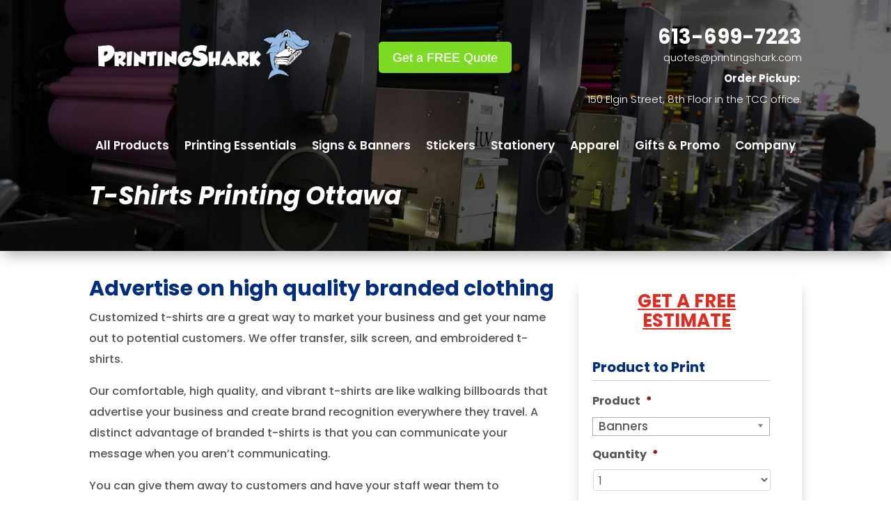

--- FILE ---
content_type: text/html; charset=utf-8
request_url: https://www.google.com/recaptcha/api2/anchor?ar=1&k=6LdmL8oUAAAAADGach_L9p58wzdapbdENyomwx1Y&co=aHR0cHM6Ly9wcmludGluZ3NoYXJrLmNvbTo0NDM.&hl=en&v=N67nZn4AqZkNcbeMu4prBgzg&size=invisible&anchor-ms=20000&execute-ms=30000&cb=aqmwwlx7jhyy
body_size: 48713
content:
<!DOCTYPE HTML><html dir="ltr" lang="en"><head><meta http-equiv="Content-Type" content="text/html; charset=UTF-8">
<meta http-equiv="X-UA-Compatible" content="IE=edge">
<title>reCAPTCHA</title>
<style type="text/css">
/* cyrillic-ext */
@font-face {
  font-family: 'Roboto';
  font-style: normal;
  font-weight: 400;
  font-stretch: 100%;
  src: url(//fonts.gstatic.com/s/roboto/v48/KFO7CnqEu92Fr1ME7kSn66aGLdTylUAMa3GUBHMdazTgWw.woff2) format('woff2');
  unicode-range: U+0460-052F, U+1C80-1C8A, U+20B4, U+2DE0-2DFF, U+A640-A69F, U+FE2E-FE2F;
}
/* cyrillic */
@font-face {
  font-family: 'Roboto';
  font-style: normal;
  font-weight: 400;
  font-stretch: 100%;
  src: url(//fonts.gstatic.com/s/roboto/v48/KFO7CnqEu92Fr1ME7kSn66aGLdTylUAMa3iUBHMdazTgWw.woff2) format('woff2');
  unicode-range: U+0301, U+0400-045F, U+0490-0491, U+04B0-04B1, U+2116;
}
/* greek-ext */
@font-face {
  font-family: 'Roboto';
  font-style: normal;
  font-weight: 400;
  font-stretch: 100%;
  src: url(//fonts.gstatic.com/s/roboto/v48/KFO7CnqEu92Fr1ME7kSn66aGLdTylUAMa3CUBHMdazTgWw.woff2) format('woff2');
  unicode-range: U+1F00-1FFF;
}
/* greek */
@font-face {
  font-family: 'Roboto';
  font-style: normal;
  font-weight: 400;
  font-stretch: 100%;
  src: url(//fonts.gstatic.com/s/roboto/v48/KFO7CnqEu92Fr1ME7kSn66aGLdTylUAMa3-UBHMdazTgWw.woff2) format('woff2');
  unicode-range: U+0370-0377, U+037A-037F, U+0384-038A, U+038C, U+038E-03A1, U+03A3-03FF;
}
/* math */
@font-face {
  font-family: 'Roboto';
  font-style: normal;
  font-weight: 400;
  font-stretch: 100%;
  src: url(//fonts.gstatic.com/s/roboto/v48/KFO7CnqEu92Fr1ME7kSn66aGLdTylUAMawCUBHMdazTgWw.woff2) format('woff2');
  unicode-range: U+0302-0303, U+0305, U+0307-0308, U+0310, U+0312, U+0315, U+031A, U+0326-0327, U+032C, U+032F-0330, U+0332-0333, U+0338, U+033A, U+0346, U+034D, U+0391-03A1, U+03A3-03A9, U+03B1-03C9, U+03D1, U+03D5-03D6, U+03F0-03F1, U+03F4-03F5, U+2016-2017, U+2034-2038, U+203C, U+2040, U+2043, U+2047, U+2050, U+2057, U+205F, U+2070-2071, U+2074-208E, U+2090-209C, U+20D0-20DC, U+20E1, U+20E5-20EF, U+2100-2112, U+2114-2115, U+2117-2121, U+2123-214F, U+2190, U+2192, U+2194-21AE, U+21B0-21E5, U+21F1-21F2, U+21F4-2211, U+2213-2214, U+2216-22FF, U+2308-230B, U+2310, U+2319, U+231C-2321, U+2336-237A, U+237C, U+2395, U+239B-23B7, U+23D0, U+23DC-23E1, U+2474-2475, U+25AF, U+25B3, U+25B7, U+25BD, U+25C1, U+25CA, U+25CC, U+25FB, U+266D-266F, U+27C0-27FF, U+2900-2AFF, U+2B0E-2B11, U+2B30-2B4C, U+2BFE, U+3030, U+FF5B, U+FF5D, U+1D400-1D7FF, U+1EE00-1EEFF;
}
/* symbols */
@font-face {
  font-family: 'Roboto';
  font-style: normal;
  font-weight: 400;
  font-stretch: 100%;
  src: url(//fonts.gstatic.com/s/roboto/v48/KFO7CnqEu92Fr1ME7kSn66aGLdTylUAMaxKUBHMdazTgWw.woff2) format('woff2');
  unicode-range: U+0001-000C, U+000E-001F, U+007F-009F, U+20DD-20E0, U+20E2-20E4, U+2150-218F, U+2190, U+2192, U+2194-2199, U+21AF, U+21E6-21F0, U+21F3, U+2218-2219, U+2299, U+22C4-22C6, U+2300-243F, U+2440-244A, U+2460-24FF, U+25A0-27BF, U+2800-28FF, U+2921-2922, U+2981, U+29BF, U+29EB, U+2B00-2BFF, U+4DC0-4DFF, U+FFF9-FFFB, U+10140-1018E, U+10190-1019C, U+101A0, U+101D0-101FD, U+102E0-102FB, U+10E60-10E7E, U+1D2C0-1D2D3, U+1D2E0-1D37F, U+1F000-1F0FF, U+1F100-1F1AD, U+1F1E6-1F1FF, U+1F30D-1F30F, U+1F315, U+1F31C, U+1F31E, U+1F320-1F32C, U+1F336, U+1F378, U+1F37D, U+1F382, U+1F393-1F39F, U+1F3A7-1F3A8, U+1F3AC-1F3AF, U+1F3C2, U+1F3C4-1F3C6, U+1F3CA-1F3CE, U+1F3D4-1F3E0, U+1F3ED, U+1F3F1-1F3F3, U+1F3F5-1F3F7, U+1F408, U+1F415, U+1F41F, U+1F426, U+1F43F, U+1F441-1F442, U+1F444, U+1F446-1F449, U+1F44C-1F44E, U+1F453, U+1F46A, U+1F47D, U+1F4A3, U+1F4B0, U+1F4B3, U+1F4B9, U+1F4BB, U+1F4BF, U+1F4C8-1F4CB, U+1F4D6, U+1F4DA, U+1F4DF, U+1F4E3-1F4E6, U+1F4EA-1F4ED, U+1F4F7, U+1F4F9-1F4FB, U+1F4FD-1F4FE, U+1F503, U+1F507-1F50B, U+1F50D, U+1F512-1F513, U+1F53E-1F54A, U+1F54F-1F5FA, U+1F610, U+1F650-1F67F, U+1F687, U+1F68D, U+1F691, U+1F694, U+1F698, U+1F6AD, U+1F6B2, U+1F6B9-1F6BA, U+1F6BC, U+1F6C6-1F6CF, U+1F6D3-1F6D7, U+1F6E0-1F6EA, U+1F6F0-1F6F3, U+1F6F7-1F6FC, U+1F700-1F7FF, U+1F800-1F80B, U+1F810-1F847, U+1F850-1F859, U+1F860-1F887, U+1F890-1F8AD, U+1F8B0-1F8BB, U+1F8C0-1F8C1, U+1F900-1F90B, U+1F93B, U+1F946, U+1F984, U+1F996, U+1F9E9, U+1FA00-1FA6F, U+1FA70-1FA7C, U+1FA80-1FA89, U+1FA8F-1FAC6, U+1FACE-1FADC, U+1FADF-1FAE9, U+1FAF0-1FAF8, U+1FB00-1FBFF;
}
/* vietnamese */
@font-face {
  font-family: 'Roboto';
  font-style: normal;
  font-weight: 400;
  font-stretch: 100%;
  src: url(//fonts.gstatic.com/s/roboto/v48/KFO7CnqEu92Fr1ME7kSn66aGLdTylUAMa3OUBHMdazTgWw.woff2) format('woff2');
  unicode-range: U+0102-0103, U+0110-0111, U+0128-0129, U+0168-0169, U+01A0-01A1, U+01AF-01B0, U+0300-0301, U+0303-0304, U+0308-0309, U+0323, U+0329, U+1EA0-1EF9, U+20AB;
}
/* latin-ext */
@font-face {
  font-family: 'Roboto';
  font-style: normal;
  font-weight: 400;
  font-stretch: 100%;
  src: url(//fonts.gstatic.com/s/roboto/v48/KFO7CnqEu92Fr1ME7kSn66aGLdTylUAMa3KUBHMdazTgWw.woff2) format('woff2');
  unicode-range: U+0100-02BA, U+02BD-02C5, U+02C7-02CC, U+02CE-02D7, U+02DD-02FF, U+0304, U+0308, U+0329, U+1D00-1DBF, U+1E00-1E9F, U+1EF2-1EFF, U+2020, U+20A0-20AB, U+20AD-20C0, U+2113, U+2C60-2C7F, U+A720-A7FF;
}
/* latin */
@font-face {
  font-family: 'Roboto';
  font-style: normal;
  font-weight: 400;
  font-stretch: 100%;
  src: url(//fonts.gstatic.com/s/roboto/v48/KFO7CnqEu92Fr1ME7kSn66aGLdTylUAMa3yUBHMdazQ.woff2) format('woff2');
  unicode-range: U+0000-00FF, U+0131, U+0152-0153, U+02BB-02BC, U+02C6, U+02DA, U+02DC, U+0304, U+0308, U+0329, U+2000-206F, U+20AC, U+2122, U+2191, U+2193, U+2212, U+2215, U+FEFF, U+FFFD;
}
/* cyrillic-ext */
@font-face {
  font-family: 'Roboto';
  font-style: normal;
  font-weight: 500;
  font-stretch: 100%;
  src: url(//fonts.gstatic.com/s/roboto/v48/KFO7CnqEu92Fr1ME7kSn66aGLdTylUAMa3GUBHMdazTgWw.woff2) format('woff2');
  unicode-range: U+0460-052F, U+1C80-1C8A, U+20B4, U+2DE0-2DFF, U+A640-A69F, U+FE2E-FE2F;
}
/* cyrillic */
@font-face {
  font-family: 'Roboto';
  font-style: normal;
  font-weight: 500;
  font-stretch: 100%;
  src: url(//fonts.gstatic.com/s/roboto/v48/KFO7CnqEu92Fr1ME7kSn66aGLdTylUAMa3iUBHMdazTgWw.woff2) format('woff2');
  unicode-range: U+0301, U+0400-045F, U+0490-0491, U+04B0-04B1, U+2116;
}
/* greek-ext */
@font-face {
  font-family: 'Roboto';
  font-style: normal;
  font-weight: 500;
  font-stretch: 100%;
  src: url(//fonts.gstatic.com/s/roboto/v48/KFO7CnqEu92Fr1ME7kSn66aGLdTylUAMa3CUBHMdazTgWw.woff2) format('woff2');
  unicode-range: U+1F00-1FFF;
}
/* greek */
@font-face {
  font-family: 'Roboto';
  font-style: normal;
  font-weight: 500;
  font-stretch: 100%;
  src: url(//fonts.gstatic.com/s/roboto/v48/KFO7CnqEu92Fr1ME7kSn66aGLdTylUAMa3-UBHMdazTgWw.woff2) format('woff2');
  unicode-range: U+0370-0377, U+037A-037F, U+0384-038A, U+038C, U+038E-03A1, U+03A3-03FF;
}
/* math */
@font-face {
  font-family: 'Roboto';
  font-style: normal;
  font-weight: 500;
  font-stretch: 100%;
  src: url(//fonts.gstatic.com/s/roboto/v48/KFO7CnqEu92Fr1ME7kSn66aGLdTylUAMawCUBHMdazTgWw.woff2) format('woff2');
  unicode-range: U+0302-0303, U+0305, U+0307-0308, U+0310, U+0312, U+0315, U+031A, U+0326-0327, U+032C, U+032F-0330, U+0332-0333, U+0338, U+033A, U+0346, U+034D, U+0391-03A1, U+03A3-03A9, U+03B1-03C9, U+03D1, U+03D5-03D6, U+03F0-03F1, U+03F4-03F5, U+2016-2017, U+2034-2038, U+203C, U+2040, U+2043, U+2047, U+2050, U+2057, U+205F, U+2070-2071, U+2074-208E, U+2090-209C, U+20D0-20DC, U+20E1, U+20E5-20EF, U+2100-2112, U+2114-2115, U+2117-2121, U+2123-214F, U+2190, U+2192, U+2194-21AE, U+21B0-21E5, U+21F1-21F2, U+21F4-2211, U+2213-2214, U+2216-22FF, U+2308-230B, U+2310, U+2319, U+231C-2321, U+2336-237A, U+237C, U+2395, U+239B-23B7, U+23D0, U+23DC-23E1, U+2474-2475, U+25AF, U+25B3, U+25B7, U+25BD, U+25C1, U+25CA, U+25CC, U+25FB, U+266D-266F, U+27C0-27FF, U+2900-2AFF, U+2B0E-2B11, U+2B30-2B4C, U+2BFE, U+3030, U+FF5B, U+FF5D, U+1D400-1D7FF, U+1EE00-1EEFF;
}
/* symbols */
@font-face {
  font-family: 'Roboto';
  font-style: normal;
  font-weight: 500;
  font-stretch: 100%;
  src: url(//fonts.gstatic.com/s/roboto/v48/KFO7CnqEu92Fr1ME7kSn66aGLdTylUAMaxKUBHMdazTgWw.woff2) format('woff2');
  unicode-range: U+0001-000C, U+000E-001F, U+007F-009F, U+20DD-20E0, U+20E2-20E4, U+2150-218F, U+2190, U+2192, U+2194-2199, U+21AF, U+21E6-21F0, U+21F3, U+2218-2219, U+2299, U+22C4-22C6, U+2300-243F, U+2440-244A, U+2460-24FF, U+25A0-27BF, U+2800-28FF, U+2921-2922, U+2981, U+29BF, U+29EB, U+2B00-2BFF, U+4DC0-4DFF, U+FFF9-FFFB, U+10140-1018E, U+10190-1019C, U+101A0, U+101D0-101FD, U+102E0-102FB, U+10E60-10E7E, U+1D2C0-1D2D3, U+1D2E0-1D37F, U+1F000-1F0FF, U+1F100-1F1AD, U+1F1E6-1F1FF, U+1F30D-1F30F, U+1F315, U+1F31C, U+1F31E, U+1F320-1F32C, U+1F336, U+1F378, U+1F37D, U+1F382, U+1F393-1F39F, U+1F3A7-1F3A8, U+1F3AC-1F3AF, U+1F3C2, U+1F3C4-1F3C6, U+1F3CA-1F3CE, U+1F3D4-1F3E0, U+1F3ED, U+1F3F1-1F3F3, U+1F3F5-1F3F7, U+1F408, U+1F415, U+1F41F, U+1F426, U+1F43F, U+1F441-1F442, U+1F444, U+1F446-1F449, U+1F44C-1F44E, U+1F453, U+1F46A, U+1F47D, U+1F4A3, U+1F4B0, U+1F4B3, U+1F4B9, U+1F4BB, U+1F4BF, U+1F4C8-1F4CB, U+1F4D6, U+1F4DA, U+1F4DF, U+1F4E3-1F4E6, U+1F4EA-1F4ED, U+1F4F7, U+1F4F9-1F4FB, U+1F4FD-1F4FE, U+1F503, U+1F507-1F50B, U+1F50D, U+1F512-1F513, U+1F53E-1F54A, U+1F54F-1F5FA, U+1F610, U+1F650-1F67F, U+1F687, U+1F68D, U+1F691, U+1F694, U+1F698, U+1F6AD, U+1F6B2, U+1F6B9-1F6BA, U+1F6BC, U+1F6C6-1F6CF, U+1F6D3-1F6D7, U+1F6E0-1F6EA, U+1F6F0-1F6F3, U+1F6F7-1F6FC, U+1F700-1F7FF, U+1F800-1F80B, U+1F810-1F847, U+1F850-1F859, U+1F860-1F887, U+1F890-1F8AD, U+1F8B0-1F8BB, U+1F8C0-1F8C1, U+1F900-1F90B, U+1F93B, U+1F946, U+1F984, U+1F996, U+1F9E9, U+1FA00-1FA6F, U+1FA70-1FA7C, U+1FA80-1FA89, U+1FA8F-1FAC6, U+1FACE-1FADC, U+1FADF-1FAE9, U+1FAF0-1FAF8, U+1FB00-1FBFF;
}
/* vietnamese */
@font-face {
  font-family: 'Roboto';
  font-style: normal;
  font-weight: 500;
  font-stretch: 100%;
  src: url(//fonts.gstatic.com/s/roboto/v48/KFO7CnqEu92Fr1ME7kSn66aGLdTylUAMa3OUBHMdazTgWw.woff2) format('woff2');
  unicode-range: U+0102-0103, U+0110-0111, U+0128-0129, U+0168-0169, U+01A0-01A1, U+01AF-01B0, U+0300-0301, U+0303-0304, U+0308-0309, U+0323, U+0329, U+1EA0-1EF9, U+20AB;
}
/* latin-ext */
@font-face {
  font-family: 'Roboto';
  font-style: normal;
  font-weight: 500;
  font-stretch: 100%;
  src: url(//fonts.gstatic.com/s/roboto/v48/KFO7CnqEu92Fr1ME7kSn66aGLdTylUAMa3KUBHMdazTgWw.woff2) format('woff2');
  unicode-range: U+0100-02BA, U+02BD-02C5, U+02C7-02CC, U+02CE-02D7, U+02DD-02FF, U+0304, U+0308, U+0329, U+1D00-1DBF, U+1E00-1E9F, U+1EF2-1EFF, U+2020, U+20A0-20AB, U+20AD-20C0, U+2113, U+2C60-2C7F, U+A720-A7FF;
}
/* latin */
@font-face {
  font-family: 'Roboto';
  font-style: normal;
  font-weight: 500;
  font-stretch: 100%;
  src: url(//fonts.gstatic.com/s/roboto/v48/KFO7CnqEu92Fr1ME7kSn66aGLdTylUAMa3yUBHMdazQ.woff2) format('woff2');
  unicode-range: U+0000-00FF, U+0131, U+0152-0153, U+02BB-02BC, U+02C6, U+02DA, U+02DC, U+0304, U+0308, U+0329, U+2000-206F, U+20AC, U+2122, U+2191, U+2193, U+2212, U+2215, U+FEFF, U+FFFD;
}
/* cyrillic-ext */
@font-face {
  font-family: 'Roboto';
  font-style: normal;
  font-weight: 900;
  font-stretch: 100%;
  src: url(//fonts.gstatic.com/s/roboto/v48/KFO7CnqEu92Fr1ME7kSn66aGLdTylUAMa3GUBHMdazTgWw.woff2) format('woff2');
  unicode-range: U+0460-052F, U+1C80-1C8A, U+20B4, U+2DE0-2DFF, U+A640-A69F, U+FE2E-FE2F;
}
/* cyrillic */
@font-face {
  font-family: 'Roboto';
  font-style: normal;
  font-weight: 900;
  font-stretch: 100%;
  src: url(//fonts.gstatic.com/s/roboto/v48/KFO7CnqEu92Fr1ME7kSn66aGLdTylUAMa3iUBHMdazTgWw.woff2) format('woff2');
  unicode-range: U+0301, U+0400-045F, U+0490-0491, U+04B0-04B1, U+2116;
}
/* greek-ext */
@font-face {
  font-family: 'Roboto';
  font-style: normal;
  font-weight: 900;
  font-stretch: 100%;
  src: url(//fonts.gstatic.com/s/roboto/v48/KFO7CnqEu92Fr1ME7kSn66aGLdTylUAMa3CUBHMdazTgWw.woff2) format('woff2');
  unicode-range: U+1F00-1FFF;
}
/* greek */
@font-face {
  font-family: 'Roboto';
  font-style: normal;
  font-weight: 900;
  font-stretch: 100%;
  src: url(//fonts.gstatic.com/s/roboto/v48/KFO7CnqEu92Fr1ME7kSn66aGLdTylUAMa3-UBHMdazTgWw.woff2) format('woff2');
  unicode-range: U+0370-0377, U+037A-037F, U+0384-038A, U+038C, U+038E-03A1, U+03A3-03FF;
}
/* math */
@font-face {
  font-family: 'Roboto';
  font-style: normal;
  font-weight: 900;
  font-stretch: 100%;
  src: url(//fonts.gstatic.com/s/roboto/v48/KFO7CnqEu92Fr1ME7kSn66aGLdTylUAMawCUBHMdazTgWw.woff2) format('woff2');
  unicode-range: U+0302-0303, U+0305, U+0307-0308, U+0310, U+0312, U+0315, U+031A, U+0326-0327, U+032C, U+032F-0330, U+0332-0333, U+0338, U+033A, U+0346, U+034D, U+0391-03A1, U+03A3-03A9, U+03B1-03C9, U+03D1, U+03D5-03D6, U+03F0-03F1, U+03F4-03F5, U+2016-2017, U+2034-2038, U+203C, U+2040, U+2043, U+2047, U+2050, U+2057, U+205F, U+2070-2071, U+2074-208E, U+2090-209C, U+20D0-20DC, U+20E1, U+20E5-20EF, U+2100-2112, U+2114-2115, U+2117-2121, U+2123-214F, U+2190, U+2192, U+2194-21AE, U+21B0-21E5, U+21F1-21F2, U+21F4-2211, U+2213-2214, U+2216-22FF, U+2308-230B, U+2310, U+2319, U+231C-2321, U+2336-237A, U+237C, U+2395, U+239B-23B7, U+23D0, U+23DC-23E1, U+2474-2475, U+25AF, U+25B3, U+25B7, U+25BD, U+25C1, U+25CA, U+25CC, U+25FB, U+266D-266F, U+27C0-27FF, U+2900-2AFF, U+2B0E-2B11, U+2B30-2B4C, U+2BFE, U+3030, U+FF5B, U+FF5D, U+1D400-1D7FF, U+1EE00-1EEFF;
}
/* symbols */
@font-face {
  font-family: 'Roboto';
  font-style: normal;
  font-weight: 900;
  font-stretch: 100%;
  src: url(//fonts.gstatic.com/s/roboto/v48/KFO7CnqEu92Fr1ME7kSn66aGLdTylUAMaxKUBHMdazTgWw.woff2) format('woff2');
  unicode-range: U+0001-000C, U+000E-001F, U+007F-009F, U+20DD-20E0, U+20E2-20E4, U+2150-218F, U+2190, U+2192, U+2194-2199, U+21AF, U+21E6-21F0, U+21F3, U+2218-2219, U+2299, U+22C4-22C6, U+2300-243F, U+2440-244A, U+2460-24FF, U+25A0-27BF, U+2800-28FF, U+2921-2922, U+2981, U+29BF, U+29EB, U+2B00-2BFF, U+4DC0-4DFF, U+FFF9-FFFB, U+10140-1018E, U+10190-1019C, U+101A0, U+101D0-101FD, U+102E0-102FB, U+10E60-10E7E, U+1D2C0-1D2D3, U+1D2E0-1D37F, U+1F000-1F0FF, U+1F100-1F1AD, U+1F1E6-1F1FF, U+1F30D-1F30F, U+1F315, U+1F31C, U+1F31E, U+1F320-1F32C, U+1F336, U+1F378, U+1F37D, U+1F382, U+1F393-1F39F, U+1F3A7-1F3A8, U+1F3AC-1F3AF, U+1F3C2, U+1F3C4-1F3C6, U+1F3CA-1F3CE, U+1F3D4-1F3E0, U+1F3ED, U+1F3F1-1F3F3, U+1F3F5-1F3F7, U+1F408, U+1F415, U+1F41F, U+1F426, U+1F43F, U+1F441-1F442, U+1F444, U+1F446-1F449, U+1F44C-1F44E, U+1F453, U+1F46A, U+1F47D, U+1F4A3, U+1F4B0, U+1F4B3, U+1F4B9, U+1F4BB, U+1F4BF, U+1F4C8-1F4CB, U+1F4D6, U+1F4DA, U+1F4DF, U+1F4E3-1F4E6, U+1F4EA-1F4ED, U+1F4F7, U+1F4F9-1F4FB, U+1F4FD-1F4FE, U+1F503, U+1F507-1F50B, U+1F50D, U+1F512-1F513, U+1F53E-1F54A, U+1F54F-1F5FA, U+1F610, U+1F650-1F67F, U+1F687, U+1F68D, U+1F691, U+1F694, U+1F698, U+1F6AD, U+1F6B2, U+1F6B9-1F6BA, U+1F6BC, U+1F6C6-1F6CF, U+1F6D3-1F6D7, U+1F6E0-1F6EA, U+1F6F0-1F6F3, U+1F6F7-1F6FC, U+1F700-1F7FF, U+1F800-1F80B, U+1F810-1F847, U+1F850-1F859, U+1F860-1F887, U+1F890-1F8AD, U+1F8B0-1F8BB, U+1F8C0-1F8C1, U+1F900-1F90B, U+1F93B, U+1F946, U+1F984, U+1F996, U+1F9E9, U+1FA00-1FA6F, U+1FA70-1FA7C, U+1FA80-1FA89, U+1FA8F-1FAC6, U+1FACE-1FADC, U+1FADF-1FAE9, U+1FAF0-1FAF8, U+1FB00-1FBFF;
}
/* vietnamese */
@font-face {
  font-family: 'Roboto';
  font-style: normal;
  font-weight: 900;
  font-stretch: 100%;
  src: url(//fonts.gstatic.com/s/roboto/v48/KFO7CnqEu92Fr1ME7kSn66aGLdTylUAMa3OUBHMdazTgWw.woff2) format('woff2');
  unicode-range: U+0102-0103, U+0110-0111, U+0128-0129, U+0168-0169, U+01A0-01A1, U+01AF-01B0, U+0300-0301, U+0303-0304, U+0308-0309, U+0323, U+0329, U+1EA0-1EF9, U+20AB;
}
/* latin-ext */
@font-face {
  font-family: 'Roboto';
  font-style: normal;
  font-weight: 900;
  font-stretch: 100%;
  src: url(//fonts.gstatic.com/s/roboto/v48/KFO7CnqEu92Fr1ME7kSn66aGLdTylUAMa3KUBHMdazTgWw.woff2) format('woff2');
  unicode-range: U+0100-02BA, U+02BD-02C5, U+02C7-02CC, U+02CE-02D7, U+02DD-02FF, U+0304, U+0308, U+0329, U+1D00-1DBF, U+1E00-1E9F, U+1EF2-1EFF, U+2020, U+20A0-20AB, U+20AD-20C0, U+2113, U+2C60-2C7F, U+A720-A7FF;
}
/* latin */
@font-face {
  font-family: 'Roboto';
  font-style: normal;
  font-weight: 900;
  font-stretch: 100%;
  src: url(//fonts.gstatic.com/s/roboto/v48/KFO7CnqEu92Fr1ME7kSn66aGLdTylUAMa3yUBHMdazQ.woff2) format('woff2');
  unicode-range: U+0000-00FF, U+0131, U+0152-0153, U+02BB-02BC, U+02C6, U+02DA, U+02DC, U+0304, U+0308, U+0329, U+2000-206F, U+20AC, U+2122, U+2191, U+2193, U+2212, U+2215, U+FEFF, U+FFFD;
}

</style>
<link rel="stylesheet" type="text/css" href="https://www.gstatic.com/recaptcha/releases/N67nZn4AqZkNcbeMu4prBgzg/styles__ltr.css">
<script nonce="TX_-7jNmvoMbWoUeLkAU7w" type="text/javascript">window['__recaptcha_api'] = 'https://www.google.com/recaptcha/api2/';</script>
<script type="text/javascript" src="https://www.gstatic.com/recaptcha/releases/N67nZn4AqZkNcbeMu4prBgzg/recaptcha__en.js" nonce="TX_-7jNmvoMbWoUeLkAU7w">
      
    </script></head>
<body><div id="rc-anchor-alert" class="rc-anchor-alert"></div>
<input type="hidden" id="recaptcha-token" value="[base64]">
<script type="text/javascript" nonce="TX_-7jNmvoMbWoUeLkAU7w">
      recaptcha.anchor.Main.init("[\x22ainput\x22,[\x22bgdata\x22,\x22\x22,\[base64]/[base64]/[base64]/[base64]/[base64]/[base64]/YihPLDAsW0wsMzZdKTooTy5YLnB1c2goTy5aLnNsaWNlKCkpLE8uWls3Nl09dm9pZCAwLFUoNzYsTyxxKSl9LGM9ZnVuY3Rpb24oTyxxKXtxLlk9KChxLlk/[base64]/[base64]/Wi52KCk6Wi5OLHItWi5OKSxJPj4xNCk+MCxaKS5oJiYoWi5oXj0oWi5sKzE+PjIpKihJPDwyKSksWikubCsxPj4yIT0wfHxaLnUseCl8fHUpWi5pPTAsWi5OPXI7aWYoIXUpcmV0dXJuIGZhbHNlO2lmKFouRz5aLkgmJihaLkg9Wi5HKSxyLVouRjxaLkctKE8/MjU1OnE/NToyKSlyZXR1cm4gZmFsc2U7cmV0dXJuIShaLlU9KCgoTz1sKHE/[base64]/[base64]/[base64]/[base64]/[base64]\\u003d\x22,\[base64]\\u003d\x22,\x22w71OwpvDnsOdwrgpGn/Duh4awpYOM8O2VHdvXcK6wo9KTcOXwr/DosOAO17CosKvw6HCggbDhcKrw4fDh8K4wo8OwqpyQUZUw6LCqTFbfMKZw6PCicK/YMO2w4rDgMKOwrNWQHFfDsKrNsKiwp0TA8OiIMOHK8Omw5HDulPChmzDqcKswo7ChsKOwptGfMO4wqjDuUcMOjfCmygfw4EpwoUDwobCkl7ClsOzw53DsnZFwrrCqcOXGT/Cm8O1w5JEwrrClB9ow5tPwpIfw7pfw6vDnsO4a8OSwrw6wqZZBcK6C8OISCXCjHjDnsO+fsKmbsK/wqx5w61hJMOfw6cpwqpCw4w7M8Kew6/CtsOHWUsNw4QAwrzDjsO+F8OLw7HCrsKewodIwpnDmsKmw6LDo8OiCAYvwrtvw6gmLA5Mw5hCOsOdM8Ohwppywqtuwq3CvsKowps8JMKowr/CrsKbBX7DrcK9RgtQw5BhGl/CncOAC8OhwqLDhsKkw7rDpgQow5vCs8KZwqgLw6jCgSjCm8OIwq7CkMKDwqcfGyXCsGNIasOufMKKaMKCNMOeXsO7w7pAEAXDicKGbMOWfzt3A8Ksw7YLw63CrMKgwqcww7XDmcO7w7/DpWdsQzNwVDxoOy7Dl8Oew5rCrcO8TyxEACHCjsKGKlNpw75ZSEhYw7QAQy9YF8K9w7/CogMZaMOmU8ObY8K2w5pbw7PDrTFqw5vDpsOFccKWFcKEI8O/[base64]/[base64]/w5vDrRvDmncKwqx2w5bCm2EQdVo8w4fCgEtjwrfDssKfw7YQwpcKw4jCssKYV3QZCiLCnFp6Y8OzfcORbFLCvcORYW1Sw4HDgMOhw5zCtELDscOXZWUUwqJ/wrvDuk/DmsOEw7HCmMK4wpDCucK9wppta8KkGHNuwrswXlZEw7wfwpjCh8Oqw6NdOcKrV8KHAcODDXnCoGHDqjAgw6XCncOrTicZfn/Dkg0WC2nCqMKqeTjDri3Dk13CqXcMwpk8civCo8OfccK1w6LCgsO6w7DCpXcNEsK0SWLDp8KRw6TCkT/[base64]/DmMK9D195FU3Ci0Ypw7NZwp7ClMOCw4rDoSXDq8OFFcODw7TChEcmwrDCtFbDuFAiDUjDvwlpwpAYGsKqw5Ivw4tMwpMTw5Q0w5oUEMKvw4AEw4zCqDceTBjCt8KAGMOjI8OBwpMBFcODPB/[base64]/CpsO/wpQCYsKaw5x2SEXCjXxkOMOba8O2I8O2ZMKbaEPDviDDvHTDhk/[base64]/DnS9JwqE2XHY2Xgg8w74LwrvDhQ5HH8OsUhrDkR/CmnfDucKsRMKbw5xzcBIjwrA6dV0fSMOUaEEAwrrDkAM9wpl8T8KkESMCHsOlw4PDoMO4wpXDjsOVYMO+woAmaMK/[base64]/[base64]/DnsK9w6fDh15nw7VaUxBPw6sUT0UaRn/DrcOJfH/ComPCs03Cn8OjJhLDh8KRPinCuG7CvmB+AMOhwrbCuUTCoVczMXzDtU/[base64]/w63CoBHDmsKswprCpMKiPcOib2VNw7PCmhsmbcKFwpLDisKGw5nCgcKGU8KMw7rDt8K6L8OHwrzDsMO9wpfCvX4/[base64]/[base64]/Don8HNUTClsODwp3DpWcyKF7DqcKHVcKEw5NNw5nDlMKXcgjCujvDnEDCvcKIwqPCplRPaMKXNMOqJ8KzwrZ4wqTCnQ7Dm8Otw6YOJsKvPsKYMsKdAcK0w6wMwrx/wqN+DMORwqfDu8Oaw6dIwpvCpsOgw516w44swqUWwpHDnhl7wp0Uw7TDtcOMwqjCqmDDtl7CrQXCgAbDrsOVw5rDs8OPwp8dOmo+XkRuXS7CnTDDhMOrw7DCscKpHMKlw41SaiDCgGRxeSnCnw1tasObasKPOjPCiCXCrwrCgH/[base64]/Duz3DrVRPEjZEennCvUhNH8O3w4/DuGHCi8Kuc8O1PcOvw53DpcKbLcKjw6Bjwq/[base64]/[base64]/[base64]/DgDomw7dOw5nCjh00woXDlsOWw4/[base64]/DsMOgTgEuw6BXwpB7wpTDjMOrRzRywpIrwqdbcMKSe8OBU8Oyem1qUcKsNDXDl8OOcMKPazh9w4DCn8Oqw6PDtcO/PmEpwoU3FBfCsxnDkcOrUMOpwpTDpWjDvcKWw68lw6cbwocVwrEMw6jDkQIiw5JJSxRGw4XDsMKkw7fCpcKnwqjDnMKCw60kR2V9csKIw79JdUhuBx9aNUfDlcKswpEHJ8K7w5sWcsKaWVLClCPDs8K3wp3DmF8bw4/DoxR6NMK/w5TDlX0sHcOnXFnDq8K1w5HDgcKjL8ObcMKcwp/[base64]/ChsKRdFVQw5ZJw67Dl8O4w4JmPDjClMOGHW1EEkBhKMO/wqpOwqthL25Jw6hbwofCocOKw57DjsObwrxhQ8Kpw6Fzw4DDoMOWwr5Da8O1GSLDt8OIwpBfNcKew6TCtMOVcsKYw4Jxw7hIw71kwpTDh8Khw4klw4/Ck3zDkFwtw4vDqlzCvDNhVXPCjn7DicOkw6/Ct3XCmcOzw7DColPDuMONYsKIw7PCj8OoejV5wpHDtMOhBFrChlMuw7XDpS4gwrFJCVTDsRV0w6pNEAPCoxrCokfCslgpEmEWP8Ovwo9NBMKYEiLDrMOQwrTDq8OpYsOoZMODwpvDhzjDj8Oge3JSw4/Du33ChcKdEcOAEcO5w6zDtsOYMMKVw7jDgMOkbsOJw6HCjMK/[base64]/CusKnNsKnTxhaKcO3GzbDucOYw507aAjDjE/CmWzCucOvw5/DvAfCujTCm8OJwqIGwqhSwrgzwpzCkcKiw63ClSNHw6x/[base64]/CnlnCqcOBw45YAlJXwpkeQjnCvxXCksK+Yz0vw5fDkEkgMm8KdR9heyrCtmJrw6Jsw5FLPsOFw48ydsKYRMKFwot0w6B0ViNdw4/DsmtLw41/I8OCw5g9wonCg1vCvCghT8Oww4Bvw6ZORcKgwoTDmzTDrjPDo8KJw73DkSJJZ3JIw7DCtD0ew53CpDrCgX7Cv0sYwoZQTcKNw4IBw4daw6dlOcKnw43CqsKTw4ZZcxrDnMO8KScpKcK+fMOlBA/DlMO9AcOJJiZ/V8K8bEjCuMOSw7jDs8OpBCjDucOvw4DDmcOpJQkGw7DCvGXCvzE5w7s9W8Kvw70jwpUwcMKqwoPCow7CrSQtwoTCo8KQPhXDpMOpw60EIcKoFBHDomDDjcO8w7fDtjXCpMKQeizDryLDgFdCLsKQw68hw7I+wrQXwoZ7wqoOS3l2LllNU8KKw4jDkcK/XxDCuEbCpcOJw5FuwpHCmMKoJzXCoGZNV8KfLcOaLG3DrwIHJcOqIDrCvknDpXhDwpt6Un3Dgwt8w5YZSnrDtkfDjcKyaxLDonDDoWvDm8OpN00oPlU/wqRmwqUZwpBVYyNdw4fCnMKmw6XDrj4Jw6UxwpLDmsOrw5wqw4LDpsO0UH4NwrYMbypywo7CiWlkK8KhwrLCqFZnVmPCl0Nuw5nDlWJmw7/CqcOvcydnWSDCkjzCliIEaTZrw4V/wpl4IcOLw5PCicK+SEoIwrhzUjLCscOpwqg+woNWwp/CnS/Cj8OuFAXCqCAsRsOBYkTDrx8EecKRw5E3AFRqBcOCwrtufcKKGcOuRkpaJ3jCmsOQP8Otb2/[base64]/[base64]/DusOPDsKhwpYYwp7CsMOGwrDDnsKQJMOMw6nCsXYoUMOKwpnCoMOzNl3DsGg8O8OmGGpMw6zDjMOSeVTDvSl6b8OBw75AOU4wWCTDuMOnw591eMK+DV/CqH3DnsKxw44ewooAwoTCvF/DiXJqwqHCnsKvw7lBBMKwDsOtNTHDtcK5BHM/woFkGloFYEbCqMK7wosDN1lKIMO3wrPCsGPCicKbw7NmwopjwrrClcKkOGsNV8OjChzCghvDvMOUwrVDGk/[base64]/wrFMbiTCksOxwq3Cgg/DkDjDtsOoD8KJwqLDk2HCkWPDtlnCm3A8wqw2RMOlw4zCicO5w4gjwpjDsMO4dD1yw6dDXMOgY25Cwoc/w5TDu1RGLg/CiDTCt8KPw49oRMOYwqAdw4cEw7rDusKCCXBXwoXCt2wWQ8KPOMKmE8OWwpvCgWclbsKlwqvCj8OxGW1Aw7fDn8OrwrF5RcOww5bDrxsdbHXDvibDksOGw5Uqw4vDkcKewrLCgxnDslzCtA/[base64]/Cu8Ogw6TDtiImNG0iw4FyO3jCh1c8wonDicKRwqPDojfCsMOsQ2/Cl1DCtBNHERoYw5AbWMOFDsOHw4/DhyXDqXHDn3Ftb142woElCcKWwoE0w658S3t7GcOofGDCkcOHdk0mwqTCg27DukHDk2zCoW9RfUgCw5Nxw6HDtl7CpXbDjMOlw7k+wrTCilwELgpUwq/Dv39MLhByEhvDisOCw7RVw6pmw4E+NcKhGsKXw7gawrJuS1DDj8OWw40Yw6fChitpw4AabsKww6DDpMKkYcKdGHTDu8Kvw77DqSAlcU8wwo4PPMK+PcKUfDHCicKUw4PDtsOnAMOTcwIuQBRNwrHCj34Ww7/DgwLCvnlnwpLCocObw7DDmgXDpMOFXxItFsKqw73CnF5OwpLDn8OaworCrcKTFDfDkzxgJQNsJQzDnFbClmfDiHoowrNVw4jDrMOhYGVjw4fDicO3w7UgeXHDrMK9XMOOc8OqE8Kbwp15FG1jw5Fsw4/DmF7DsMKhWcKTw6rDmsKpw5/ClyxLdVhbw49EZ8K9wrwuAAXDlBXCi8Orw7fDr8K/[base64]/[base64]/DoQ7CsBFKanzDmHbCn8OVwqFCwq7CoArDu8Ohw7/CkcOIdyRHwovCqsOfUMObw6XDqhPCiVHCs8KUw4nDnMKvL2jDgH/ClU/DqsKCGcOTVhtCP3USwozCvlIewr3DtMOwa8Kyw6HCrU5zw656fcKiw7cbMitFAi3CpknCiENjH8Okw6ZjVcKuwqouVAjCi2lPw6zDvsKGd8OcEcK/E8OBwqDCnMKtw5lGwr10Q8OyK1fDv2Y3w5jCuCHDvz0bw4MFL8OSwpF6w5nDi8OkwqN4ThgMw6DCk8OOcVHCksKJWMK0w7E8w5sMDsOEGMOIfMKvw7kNLcODJg7CpGwpf1Ibw7rDpFkJwqLDo8KQMMKTN8OdwqHDuMK8G13DksOHKCgyw4PCnMOOM8OHDS/[base64]/A8OrY0TCmAvDtxPCmG/[base64]/f8OcNRzDjCUIw5cHOMOsOsKmwpFQfQ4pQMKYKC/DlBVEUwbCr3fCiytjZMOrw5TCs8K3Sn9wwolnw6Z7w6dlHQktwq1twpXCoiXCmsKfPksyNMO9ND50wogKVUQMNwwkbQAlFMKASMOPNsOtChjCvjzDkWphwrIvCQMqw63Cq8KAw5/[base64]/[base64]/w63CkRxWPig0w5LCvWcYw77Dr1/Do8KswrosRQXCosKgLAHDvsO7Yk/CjFbCiF1yU8K0w4/DpcKjwoxQLsKXRMK+wpM9w4vCgGBoQsOMUMK9WwEsw5vCs3VSwoNrCcKaRcOJFE/Dkm43CsKOwoHCrjbCucOhU8OUX10cL1plw4Z1KyjDqEhxw7rDumTCgXVrDCHDqFbDisObw6QDw53CrsKaHcOQSw5vc8OUwoYBG0bDn8KzFsK0wozCmxUUa8OHw60BTsKIw7pcVntwwqtfw5HDs1RnfMOtw7DDnsO2M8Kgw5lLwqpTwpFVw5B8IyMrwoXCiMO2Vg/CoQsBSsOdCMO/dMKIw6kOFj7DhcOUwpPDq8KEwrvCoAbCjmjDni/[base64]/w6zCvRUiX8O6OiPCmlLCqzlNehjDosOzw6ByXcKMesKLwqJ4wqUVwqUzAH4twq3DrsKPw7TCjSxDw4PDsRAfajhSYcKIwqnCpH/Dsj4MworDuxMkRlQHDcOMP0rCo8OawrLDpsKDWn/Dvx9BC8KxwqMDWnjCm8O0wphxBBQ2fsOfw5vDgzTDhcOcwqUUVzDCtH0Dw4Z4wrpgBMOJDDfDm0DDusOJwoUmw6Z5GA7DkMKQNjPDucOcw7/[base64]/CpcKEGnzCi8Oow6TCshHCicOKwr7CtsKdwrpkChDCgcKJAsO/XifCvsK+wprCiW8/wpjDj0sgwoDCqDEjwoXCsMKywoFZw7kVwoLDosKvZMORwr/Dmig2w5EVwr1ew6/DtsK/w7ETw69hJsO8JmbDkHnDuMO6w5UTw6QSw4EEw5MNVydeXMKNBcOYwr4LLB3DoRHDp8OjdVENDMKYO35Zw68Pw7PCjMOEwpHCk8KqVcKAd8OadHfDicKxCcO0w7LCnMO/HsO0wr/[base64]/CjXzDr2HCkUnCksO3b0DCmGFWbMKqDCXDhMO0w7cWOjNKU1cIFsOkw7/[base64]/wr5EQkTCtSDCpzwrw4bDp3cEwqzDml1Ew5/CkWFJw6rCh2Enwr8Iw5UqwqAXw59Vw50nCcKUworDpG3CncO8IcKWQcKXwrvCkgtQRicFYcOAw6jCosO9E8KqwrpjwoU/dQFKwqTDg1AHw7/[base64]/[base64]/Cg8OyYMOEw6kxwqjChMKLLEIpb2ENB8KGwqvCnTXCmlnCrmYPwoI/w7bDlsOCBcKJKAfDsBE3OMO7wobChW1sYlV9woXDkTxmw54KZX/DsAbCvUBYJcK+wpPCnMKHwr8RX1zDlMOWw53Ci8OpFMKPSMK6KsOiw5TDoFnCvyLDr8KgG8OEHF3CtW1KPcOXwrkXDcO5wo0QLMKrw6xywpNTDsOewrDDvMOHdQEow7fDlMO9XATCgmvDu8O+HzzCmQFMeit1w5nCuwDDlj7Dtmgoe0/DiQjCtnpOXgIlw4XDusO6Xx3DnH5OSzdSLMK/wrXDi284w5stw7Byw4Rhw7jDssKBHinCisKGwrcPwrXDl2Eyw7p5HFojTWjCgDfCumQGwrgxWMOeXxImw6PDrMOkwo3DmAk5KMOhw7ZlbEUGwpzCmsKNw7TDgsOEw5zDlsO5woDDnMKLVjNewrHDkxtALE/DgMODH8O/w7fDqMO/[base64]/w6h/IcKjw4PCvMO+wpXDiQHDo8Knw6DCncKSXE/CuGw3XsOBwr3Ck8KuwrhbBAYlDzPCsClMwqbCoWAZw7HCmsOvw5jCvMOmwqHDvWfDscO0w5zDoWvCk3DCpsKJKCJxwqV/bWvCv8O8w6bCn0PDonXDvsOnMiAYwqQww740RWQvdXEoWTlaM8KDMsORKMKdwqDCly/CgcOWw51EMycuI2PCvy4Hw5nCncK3w6HChksnw5fDjy9lw7nCowFxw6YjasKfw7RWMMKuwqkrQSo1w4LDunUqXWczZcKOw6pZa1AsIcK/bgnDgsKDJ37CgcKnEsOrCF/[base64]/Ds8O2w4TDq8OrF0LCkcKRR2nChcOnwrUfwoHCi8KXwrRGYMOVwplmwrEiwq/DuF8BwrFxasOqw5s7BsO9wqPCn8Ocw5dqwpbDmsO6BsK/w6l9wovCgAcTC8Oaw4gRw4PCpmTCg33DowoTwrVabErCjVLDiTAPwoTDrMOkRCFYw5pqKXvCmcODwoDCuw7DuR7Duh7DrcObw7pFwqMaw73CsSvChcKEVcOAw6xLRChIw6c+wpZrew1/YsKEwpt8wqHDpx4/w5rCjz7Cn17CjFR6wq3CjsK7w7HCtCMbwo1Ew5g+EsOPwo3DncOewr3CmcO6L2Yowr/DocKvKD/Cl8OEw7YMw7nCusK7w4NSbGPCjsKSGy3CuMKRwrxYag4Vw59QJcO1w7TDjMOcJ3QOwpETWsObwrl9Kw1sw51tS2PDosO6ZSLDvk8uasOJwprCo8OzwofDiMKlw7luw7nCl8K3wrpgw7rDk8OIwo7CmcOBWBQ5w6XDisORw6/Dm2Y7Jxpyw7/DjsOQPFPDumPDtMOQQCTChsOVSsKLwpXDqsOQw5zChcK6wrx9w5EBwrNDw57DkkLCjkjDjizDtsKxw7/Djy8/wo5sbMKzCMK5N8ORwp/Cs8KJdsKawq9ZOVIhJcKxE8Orw7UYwqB4IMKLwq5bLzADw54oesO1wpEYw6PDh3l9Wi3Ds8ODwoXCncOaWCnCqsOMwoUzwrAkw6BHIsO2cFl5JMOdWMKWLsOyFj7DoEM+w4vDjnoPw7huwrgkw73CuksEOMO5wpnDvQg6w4fComPCk8K/My3DmMO6PF1/[base64]/[base64]/DssKQe2AKw5MZesObw7trwo47w5rCiVTDklEBw5M1wqhOw67CmsOYw7LDgcKEw7d6FcKAw5jDhgXDnMOECkbCpyPDqMOGDz7CgsKvSXjCnsO7wog3DxcLwpLDpj8LdcOFb8Owwr/[base64]/Dn8KqwpJnJsKYDw0CwqQQwqoDNTTDgS09w64ow5Nww5TCoEPCg39Aw7fDmyN5OzDDjS1IwqnCv0nCoE/DjsKvYTccwpfCmkTDiEzDqcK6w6zDkcK6wqtHw4RUCybCsEZZwqnDv8KIIMK2w7LCu8Kjw6hWMcOdH8KhwrEaw4UkTigoTA7Dl8OGw4rDmADCsWbDkGjDv2kEfA8YdS/CscKjZ2h6w6zCqsO9w7wmB8OxwoIKQzrCpBoqw6nCnMKSw5zDnHkpWz3CtmNlwpcFG8OCwr/CvXbDo8KWw5JYwpgaw780wo8MwoTCocOkw7PCk8KfK8Kkw4wSw7rCqCNdacODMMOSw7rDiMKcwq/[base64]/w4ANwrgywrLCj1fDk0Ruw70vKD3DogQOHsOkwrvDnVdPw7fCiMKAcxkcwrbCuMO+w57Dq8OdSRxOw48/wqHCrHgVCg3DuzfCusOJwqTCkAVQOcK9IcKRwqTDo3LDqWzCmcKXfV1awqNySWrDhMOUZMOow7/[base64]/Cj8OHw6jCgWFTYSzCp8K2wpvDqmpgw7hRwpvCvENcwp/DpFrDgsKXwqpnw5/[base64]/fcOXERzClMK+KMKEw4IARCkWcMKFCMOZw77CscKmwrJoRsK4ecOZw4QSw4vDr8KnM3/DpxI+wpNPCXV/[base64]/CpMKyXBhbw6Iewo3Dk8Otw41yw6XDtyMFw43CrCrChVjCl8K6wqsowqzCiMOdwp8+w4HDjcOlwqbDm8OoY8O1LmjDnU8uwo/Ct8K1wqNFwqDDpcOLw7J+HBTCpcOYw5QHwqVQwrDCtwFnw4sfwrfDrWhbwqB2CAXClsKqw40lMVIxw7DCr8OyPg1RHMKawogqwpdyYhQBa8OOw7cUPEI8ejEJw6N+dsOqw5l/wpAZw5zCuMKMw6B0J8KsUmfDqsOPw73Cr8KCw5tLLsOGfMONw4jCvhpqI8Kkw7LDr8KPwrcAwpHDlwNPeMK9VxQIC8Orw6k9O8KxcsO8BGrCu1B8F8KaS2/DvMOeCzDCiMKzw6PDlsKkH8OCw4vDp1TCnsOIw5XClyDDqmbCk8OCGsK7w40/bTtbwo4OIxAGwpDCvcKPw5/Dn8Kowp7DgsKswo16TMOewpTCr8OVw75iTQDDvlJrF1ERwpo8w6ZlwrLCr0rDlVoYOCLDqsOrd2/CpgPDqsKAEDTCs8Kyw7XCvMKqAhx2PlJOOcKZw6ojGTvCrH1Mw6/DpFpTw5MJwrDDhsOCDcOBwpPDu8KbCljCvsOHOsONwpl8wqfChsKRM37CnEMlw4jDkFIcS8K8FGJsw4nCjsOAw7LDk8KQLl/CihsrBcOJDsKIasO0wohMPSvDosOww7fDpcO7wrXChsKfw4sSE8Klw5PDvsO0eTvClsKLY8Oaw4hQwrHCh8KhwrNSMMOoHcKHwrsJwrfCucKDXXjDu8KOw6PDomoywqQ1QcK0wotuXX7CnsKUGXZqw4vChnpBwrTDpwrCkBnDlD/CqylvwqrDrsKJwp/CuMO+wqk2ZcOAbsORC8KxKU3CiMKXcz57wqjCi2Z/woYMPWMgGE8Gw5LCk8Ofw7zDlMKkwqxyw7k3YXsTw4JgUzHCssOHw47DpcK8w77Dvi3Ds0Nsw7HDocOSQ8OuSRHDo37DhFXCqcKXQQQTZG/ChX3DjMOzwoJnYn5rw57DqSEdYnPCvnvDlyBSSzTCqsKaVcOPZk1Lwq8vFsOpw7MwTSEpHMOhwonCvMOMMyJow4jDgsO2MXADesOlKMOvXDnCs3Izw4/CiMOfw4giJVnCkcKdGMKQNULCvRnCg8K6VhhDIzzCv8ODwq8iwpNRIcOWasKNwpXCnMO2PRhnwrY2QsKXIsOqw7vCtkYbN8K7woV8ASMBF8KGw63CjHbDrMOHw6PDr8KAw6LCrcK8ccOCbBs6VFDDm8Kkw7lSE8OCw4/Ci2XCu8Olw4TCicKKw6PDkMK9w7XCgcK0wpAKw7RGwqjDlsKrJX/[base64]/wrjCtsOCecKJSsKoA8O8wqsVw6jDn0IFw4EtBgEww4zCqsO0wojChG5wf8OZw7TDoMK8eMKQK8OPQjIiw79Uw73Cv8K2w5TClsOTI8OtwptgwqULYMOGwpvClGRsYcOQO8OvwpJ9ElvDjkvDhA3DjFHDnsKew7Vjw4zDosO8w7FlATfCunvDmhpuw7EMcHrCo3vCvcK/w6sgB0QNw5LCs8K0wpjCg8KgESskw4EPwqd9GSJKS8KlSQTDmcKww7/Cn8KswozDicO8w6/Cm2jCtcOKK3HCuCJJRWtPwo3ClsO4IsKLXsKkPG/Ds8Kuw54lW8K8AkRwB8KYVcKRdizCvz7DqMOzwoPDrcOJc8Orw53Cr8K8wrTChEpzw6Rew7NLZC09JzwawpnDl0XDg3fDgC/DvCrDnmnDqQnDl8O7w7Q6AhPCtW1lBsOYwpk0wozDsMKRw6I/w6AmCsOOPsKWwrZkWcKVwpTCn8Oqw7RHw4Vkwqk3wplUHMOIwrZKHRfCrUJ3w6DCsh/CosObwokzPnfCiRR5wqtGwpMRNsOPTcO+woE7w5sAw48Fw518IGnCtzHCmSLCv10jw5XCqsK/GMO2wo7Dm8K/wrvCrcKNw4bDrcOrw7XDrcOdTmRYKRVRwprClUlVLcKlY8OCEsKzwrcpworDm2ZFwp8EwqJ5wrBmOkoFw5BRWSkLR8KdesOdYU4Lw6rCt8Ouwq/[base64]/Cl8OKDThEDRBAw67CtEQ5N8K9wq4HwrM3worDuHnDgcOKI8KaY8KDCMOewqsHw5s3MFRFb0gqw4Imw5ARwqAgUE7Dp8KQXcOfw5dCwq/Cn8KUw63ClF4XwqTCi8Khe8KywoPCocOsOF/[base64]/[base64]/CvHMFw6MZfMOfeMKeACojwrUmfMOJwrzCmsKFKMOjDsKkwrdiZxvDjcKueMKFXcKyIF0EwrFsw7QKUcO/woPCjMOkwp1/[base64]/CqsKZwqDCrRPDhcO0c8KBbCLDgAXDkl/[base64]/Dqwg0R8OMw6/DsmQfZcKewqBWdsOSWhDCk8KAJMKKY8OkCj7CjcO5DsOREHMIYDDDksKNfsKTwpJ1PjJow5JcZcKNw7zDk8OEHcKvwopfTH/DrELCmXZfCsKcNsOfw6nDqibDosK0H8KDAF/CpMKAH0sQOxvDnz/DicOmw4nDk3XDqR1Ewo9tJBB+FHBmKsKuw7TDgA/ClwrDtcOHw5oewqtZwqsqfsKOfsOxw71BBzwdZFbDm1Qda8Oiwo1fwpLClMOnScKVwoLCmMOLwq7DiMO1O8Kcw7BeSsOkwoDCpcOswp3DicOmw7MhKMKBc8O5w5nDssKQwpNvwqTDhcO4Yi9/OBRewrVpa31Kw5Ykw7kRTn7CnMKrw4xjwqxYWBDChcOGayTChRsYwpzCpsKgNwHDviEowo3DtcKhw47DvMK9wogQwqh/Hg4hc8Okw5PDikrCiSlgbS/[base64]/Cg0XCkhcuD8KIwprDjsK7DCsifsO0wrkOwqLCoXvDvMKCFWhPw6QSwpY/[base64]/wo0fw6YpwpVAWkfCuWrDtywyYsOyF07Cm8KCC8K6HVTDg8OvQcOCRH/CvcOHVQLCrzTCq8OyTcK0EALCh8KDTmJNdlVmAcOQO3VJw69WZsO6w7tJw5zDgVsLwpXDl8KXw7DDj8OHE8KQZnkeHjNxcSrDicOiJ2t+DsKnVFDCrsKew5LDh20Pw4/[base64]/ChmbDniDDnUkrw448JmzDuMKewqzCusK9ZsKmXsKwe8KpTMK9PFEFw5Ife2sgwp/CoMKQcAvCssKXVcOywqs1w6YpdcOQw6vDusKXE8KUOnvCicOOBTlMVm3Cpm0Kw600wpLDhMK5XMK6RMK1wrNWwpwzKndJOirDmMO7wofDjsKsQWZrBsOQBAwTw4JSNS1iP8OrBsOIZCLDszvCgA1Fw67Co2fDq1/CkV4rw69rQwsEN8KbWsKNDxNSfTJNGsK4wq3Diy3Ck8OBw7DDtS3CmsKkwpRvB2TCjsOnOsK7LDVUwoxsw5TCksKUwpXDscKrw7VTesO+w5FZaMOOblREaE7CoyjCjCrDjMOYwqLDsMKzw5LDlgkEFcOVaQnDrcKkwp8zP07DpR/Du3vDmsKZwozDtsOVw55iOGfClirCq25MIMKCwr/DhQXCpUrCsUYvMsO+wqwkLSBVFMKmw4ZPw63CosKKwoZDwobCiHoLwobCnk/[base64]/worDq8KIdsK2w4JBwqQ7wqbCq8OceBtBVUVIwolwwp8JwoTCj8K5w77DrCjDsWjDm8K3ClvCm8KVGsOMQMKDZsKWaznDmsOIwpZiwqrCuW80OwvDisOVw7wLS8OAdQ/DkEHDom8zw4JJVB0Qwr8SfcKVOH/CllDClcKiwqYuwrk4w4DDuHHDrcK3w6ZRwopLw7MQwq88GRfChMKdw58YGcOkHMOAwrl2Axt2LjI7LcK6w64Qw4/DkX8AwpnDr1gfe8K8PMK1WMKqVsKIw4FpPcOtw4IjwqHDoAFEwrEFGMK2wo9oKjdHwqQWL2DDqTZZwoNPFsOUw63CrMOBNkNjwrxhOCzCpivDkcKLw6UKwrltw5bDp13Ci8OFwqrDpMO3XRkew6rCjlzCvsO2fXHDjcKREsKJwofCnhbCusO3LsOBAk/[base64]/Co8K1wpUZwplSdsOUEjXCu8OdwpzDmsO6fhvDjMOpwqkGwptpFVpIIMOhZCxVwq/CpMOnYzM0dnlVHMKNUcOHHwLDtTJsUMKSI8K/Z0A7w7vDmsKAX8Oaw6ZjJELDuU0gfkjDiMKJw6LCpAHCmRzDm2/Du8OpUTErTMOIZRtqwp8zw63CscOGF8OZMsKpCj1SwrXChVpVGMKQw6DDgcKiAsK9wo3DucOpWS4GecOLDcKDwqbCvHfDhMKScXTCkMK9YA/DvcOoQRsiwpxNwoUhwpvCnEjDksOtw5IzJ8OKF8OWbcKoTMOucsOZaMKkOcKfwqUYwocrwpsHwrBZWMKMXRbCm8K0UQU1aQ4oCMOtYsKzHsKsw45vTnPCil/CtVjDu8OTw5p9WhHDkMK/w7zClsOQwpPDt8Oxwr1xUsKzbxUUwrnCsMOubyfCm3NMMsKJCW7DosKRwrZpPcK5wrp7w7zDocO2CzQ/w57CmcKFJUI7w7bCkgHDrGzDk8ObBsOLGzI1w73DuifDohrDkCtqw49wa8Oew6rDgEwdwqc1w5EiVcKrw4dyORrCvSbDncKgw41TEsKpwpRaw5Vsw7pGw5V4w6Itwp7CncOKVn/DiSFyw4gMw6bDkQXDk08jw5BKwrgnwqsvwoDDkiAjcsKFWMO+w7jCpsOHw4VgwoHDmcOHwpTDs1sNw6Y1w5/DpwjCgl3DtALCplrChcOAw7fDv8OrGGQDw6A2wqrCnU3CjcKgw6TDnwdGAQTDpMO6ZG4GCsKuTig3w5vDgBHCn8OeFF/[base64]/Cp0nCvVXCgGF8w67DkGnCq8KxPXkkYsO2w4bCnAxoORPDtcK8CMKGwo/ChSnDmMOJccOcKU5gZ8O/a8OHTCgWQMO+IMKywq/CgMOGwqXDuBEWw4J0wrzDlMO9IsOMXcKmKMKdEcOGScKdw4vDkVvDkHPDoHh8H8Kgw4LCgMO2woXDpMK5T8Kdwp3Do35lJijCnijDiwQUIsKNw4XDhA/[base64]/CmG1Awr8/Uj3Cn8OEwo4/wrske3BjwqrDsHtnwqNywpDCtCgpEAdrw5YSwojCsycXw7QLw6bDsUvDgsOzGsOqw6bDlcKPfcOFwrEoWcKswp42wqsWw5/Dv8OAGFB0wrHChsO5wosQw7DCg1DDhMOTOBvDiAdDwpfCpsK0w7Bvw7NFXMKfTQhJGjVXO8KzR8KQwolACQTCvcOuJ2rCoMKxwqLDk8KUw5wYZsKKAcOBKMOzVWQ4w70rKC3CgsKNw5oBw7lEexJnwq/Do1DDqsOBw5tQwoBQSsOkMcKSwpMrw5ghwpnDvjrDosKTFQJmwo7CqDHCq27ClHHCgknDkj/CjsOtwrd7LMORT1xQI8Kqa8KcQRZDDFnClBfDpMKPw5HCqnIMwqo9R2QnwpYXwqp3wqPCvnvCsE8fw7U4b1fDhMKZwpbCl8ORJnR8PsKeBEN5wqVWR8OKBcOgf8KnwrQhw6nDl8Krw7l2w41TXsKtw6bCu1/Drjpqw5nCj8OoJ8KdwrhpXwzCkULCg8OOFMKtP8OmAFzCuxE5OcKbw4/CgsK0wrhrw7rChMKSB8OwLGtOBMKhNRxrRiPCusKRw4F2wqHDtgfDl8KZesKkw4c5ScK7w5TCrMK7XSXDvBnCtsKwQ8ORw4HCtgfCh3ETIsOwdMKNwpnDri7DkcKGwobCuMKDwoYrHTTCssOHHmIeNMO8wrsfwqBhwrTCuVFWwol6wpLCuC8kUHwGCn/Cn8KzcMKXeg4jw5B1Y8OhwpE7CsKAwoQrw4nCiSIqecKoLCxeMsOKS1DCq2vDhMO5cBHClxECwqwNYz4gwpTDrzXCkQ9MAWNbw7fDmW0bwrVwwpUgw75bIsK/[base64]/Cn8Kuw4oNwpzCjlAgfSLDvQTChsO5TVXCocKgJXFAHMOEPMOaIsOPwpQlw7nCszZ7CMKvAMOuI8KnAsODX2PDt3vCuHrCgsKrIMOcKMK/w5JKXMK3WMOpwpswwoQwJVUWbsOecRXCi8K/wqLCusKRw6DCscK1N8KbTsOTccOIZcO1wo5Dw4PCqSjCrGxwYG7CnsK4SmnDnQEUcnPDimslwosvBMK4DW/CojF9wpopwrfCnwDDrMOhw5IjwrByw4UffmnDqMKXwoUaQ053w4XCnynCpMOhcsOaccO5wr/CuBBhRihpb2vCsHPDtB3DhVnDkUM1WSwxNMKGHCTCvWLCkkjDh8KVw5/DiMOeCMK/w7o0OsOZKMO3wrjCqF/CrT9vPcK6wrs2RlVqR3oqH8OUYmnDp8OWw4IUw5tSw6R4JyzDtQDCjsOgw6HCuXM4w7TCuQVRw5LDihDDojQFAhLDnMKgw67CsMKmwoIuw7PDizHCosO8w5bCmXLCmRHCrMOSCghiGMOMwoFYwq7Di19mw69JwpNCFMODw7YRSyPCicK8wrd/w7MySsKcGcKpwpUWwqFHw7UFw7fCujPCrsOJT3fCoz9Gw7jCgcOnw7J3VTfDpMK9wrh6w4tdUGTCqGxpw5jCsnwcw7ILw4XCsCHDicKqeUACwpM4wrgeXcOLw455w5jDvcKxBjFtekxeGxsANm/[base64]/Ci8OCw5rDpMK0wqnDgMOQR8K0RkkHw5jCvW1XwrMGWsO7S0zCgMKQwr/DmMOew6jDmMKWMcKzK8Kzw4XDnwPCrMKDwrF8fFcqwqLDm8OVNsO5CMKWEsKfwq8kHmIYWQxsakfDoCHDqknCgcKrwrHCjU/DvsOzQcObJsKpay1ewo4/An9VwoAOwpHCs8O8wpRRZVnDpcONwpDClwHDi8OPwqQLRMOcwp4qKcOyYxnCjRZZwrBjcR/DnWTCqVnCuMOjKsOYEGzCvMOxwpLDm0lBw7bCkMOYwpbCvsOyVcKyO3V2DMOhw4h3HBDCnXHCl1DDmcO7ExkWwqtTXDlKU8KqwqHCq8O1Z2TCgSsgbA5dIzrDkwoDKTjDsgnDjxVhFBvCtcOewqrDjcKHwp/CuGwbw67Cg8K4wokpEcOWRsKAw5YxwpV7wo/DhsKVwr4cI0BwTcK3eToew44owpktQjRNZz7ChHDCucKjwrl/[base64]/E8KqwonDkFbCkMOYQcK1w451wqcvwrbDqsOBw4TDnWbCtsKHacKGw7HDhsOTXsKTw5V1w5Iew6YxEMK6woI3woEgYwvCiH7DkcKDSsOpwoDCtRLCrwhCamfDocOmw5TDkMOxw7fCk8O+w5vDtn/CpHE9woJgwpXDq8O2wpvDiMOSwpbCpyLDpMOlB3tiSQkDw7TCvR3ClMK1fsOWAsO9w4DCssOqD8Kow63CmlDDmMOwT8OvITvDv1RawodOwpxZa8OMwrrDvTAvwoh3OTduwpHCmE/CiMKRfMO8wr/DtX8mDRDDhxQWXGbDrAh0w7R8MMOKwod0McKFwr5Fw6wnPcKdXMKjwqDDlsOQwpINECzDhkzClXF+al0nw4gLwqzCrcKBw6IgNsOww7PCnF7Coz/DsgbChsKVwpE6wovDvcOPdMKdX8KUwr54woE8KyXDk8O4wrHCqMKQG2LDr8KlwobDpBE7w6QVwrEIw4JMFVRqwpjDtcKfUn9ow69JKC1eJ8KcNcOywpAYaU/DrcOkdlTCgHseA8OyIHTCu8OILMKIah9KQBXDssKbBVRZw6/CsCDCjcOmZyfDmsKfEl5bw4hRwr8Vw7UAw4VIHcOfBRvCisKfAMOldk4Bw43CiDnCsMOMwox8w4IzIcO6w6JQwqNLw7vDkMKxwo8JEXpDw7HDpsKVRcK4SifCjTdowpzCjcKpw6AACgt2w4fCucOvQAhkw7vCsA\\u003d\\u003d\x22],null,[\x22conf\x22,null,\x226LdmL8oUAAAAADGach_L9p58wzdapbdENyomwx1Y\x22,0,null,null,null,1,[21,125,63,73,95,87,41,43,42,83,102,105,109,121],[7059694,738],0,null,null,null,null,0,null,0,null,700,1,null,0,\[base64]/76lBhmnigkZhAoZnOKMAhnM8xEZ\x22,0,0,null,null,1,null,0,0,null,null,null,0],\x22https://printingshark.com:443\x22,null,[3,1,1],null,null,null,1,3600,[\x22https://www.google.com/intl/en/policies/privacy/\x22,\x22https://www.google.com/intl/en/policies/terms/\x22],\x22UseG7tKg6p05/K7MoVGYtSMpHJqUsMAK/Jewr8DozNY\\u003d\x22,1,0,null,1,1770073438250,0,0,[154,164,238,60,246],null,[217],\x22RC-wu05Kfrp1CMvfw\x22,null,null,null,null,null,\x220dAFcWeA6iymV4Q2MUdvSIqOLqRbQrWJG6SQZ7q4pIONoZDDxxo5si31n7qNLPhxmPERnhqopiAf6Sebcq0bI-4jaXNMcBG1AgVA\x22,1770156238474]");
    </script></body></html>

--- FILE ---
content_type: text/html; charset=utf-8
request_url: https://www.google.com/recaptcha/api2/anchor?ar=1&k=6LdmL8oUAAAAADGach_L9p58wzdapbdENyomwx1Y&co=aHR0cHM6Ly9wcmludGluZ3NoYXJrLmNvbTo0NDM.&hl=en&v=N67nZn4AqZkNcbeMu4prBgzg&theme=light&size=invisible&badge=bottomright&anchor-ms=20000&execute-ms=30000&cb=r3uyp1dd93yf
body_size: 48586
content:
<!DOCTYPE HTML><html dir="ltr" lang="en"><head><meta http-equiv="Content-Type" content="text/html; charset=UTF-8">
<meta http-equiv="X-UA-Compatible" content="IE=edge">
<title>reCAPTCHA</title>
<style type="text/css">
/* cyrillic-ext */
@font-face {
  font-family: 'Roboto';
  font-style: normal;
  font-weight: 400;
  font-stretch: 100%;
  src: url(//fonts.gstatic.com/s/roboto/v48/KFO7CnqEu92Fr1ME7kSn66aGLdTylUAMa3GUBHMdazTgWw.woff2) format('woff2');
  unicode-range: U+0460-052F, U+1C80-1C8A, U+20B4, U+2DE0-2DFF, U+A640-A69F, U+FE2E-FE2F;
}
/* cyrillic */
@font-face {
  font-family: 'Roboto';
  font-style: normal;
  font-weight: 400;
  font-stretch: 100%;
  src: url(//fonts.gstatic.com/s/roboto/v48/KFO7CnqEu92Fr1ME7kSn66aGLdTylUAMa3iUBHMdazTgWw.woff2) format('woff2');
  unicode-range: U+0301, U+0400-045F, U+0490-0491, U+04B0-04B1, U+2116;
}
/* greek-ext */
@font-face {
  font-family: 'Roboto';
  font-style: normal;
  font-weight: 400;
  font-stretch: 100%;
  src: url(//fonts.gstatic.com/s/roboto/v48/KFO7CnqEu92Fr1ME7kSn66aGLdTylUAMa3CUBHMdazTgWw.woff2) format('woff2');
  unicode-range: U+1F00-1FFF;
}
/* greek */
@font-face {
  font-family: 'Roboto';
  font-style: normal;
  font-weight: 400;
  font-stretch: 100%;
  src: url(//fonts.gstatic.com/s/roboto/v48/KFO7CnqEu92Fr1ME7kSn66aGLdTylUAMa3-UBHMdazTgWw.woff2) format('woff2');
  unicode-range: U+0370-0377, U+037A-037F, U+0384-038A, U+038C, U+038E-03A1, U+03A3-03FF;
}
/* math */
@font-face {
  font-family: 'Roboto';
  font-style: normal;
  font-weight: 400;
  font-stretch: 100%;
  src: url(//fonts.gstatic.com/s/roboto/v48/KFO7CnqEu92Fr1ME7kSn66aGLdTylUAMawCUBHMdazTgWw.woff2) format('woff2');
  unicode-range: U+0302-0303, U+0305, U+0307-0308, U+0310, U+0312, U+0315, U+031A, U+0326-0327, U+032C, U+032F-0330, U+0332-0333, U+0338, U+033A, U+0346, U+034D, U+0391-03A1, U+03A3-03A9, U+03B1-03C9, U+03D1, U+03D5-03D6, U+03F0-03F1, U+03F4-03F5, U+2016-2017, U+2034-2038, U+203C, U+2040, U+2043, U+2047, U+2050, U+2057, U+205F, U+2070-2071, U+2074-208E, U+2090-209C, U+20D0-20DC, U+20E1, U+20E5-20EF, U+2100-2112, U+2114-2115, U+2117-2121, U+2123-214F, U+2190, U+2192, U+2194-21AE, U+21B0-21E5, U+21F1-21F2, U+21F4-2211, U+2213-2214, U+2216-22FF, U+2308-230B, U+2310, U+2319, U+231C-2321, U+2336-237A, U+237C, U+2395, U+239B-23B7, U+23D0, U+23DC-23E1, U+2474-2475, U+25AF, U+25B3, U+25B7, U+25BD, U+25C1, U+25CA, U+25CC, U+25FB, U+266D-266F, U+27C0-27FF, U+2900-2AFF, U+2B0E-2B11, U+2B30-2B4C, U+2BFE, U+3030, U+FF5B, U+FF5D, U+1D400-1D7FF, U+1EE00-1EEFF;
}
/* symbols */
@font-face {
  font-family: 'Roboto';
  font-style: normal;
  font-weight: 400;
  font-stretch: 100%;
  src: url(//fonts.gstatic.com/s/roboto/v48/KFO7CnqEu92Fr1ME7kSn66aGLdTylUAMaxKUBHMdazTgWw.woff2) format('woff2');
  unicode-range: U+0001-000C, U+000E-001F, U+007F-009F, U+20DD-20E0, U+20E2-20E4, U+2150-218F, U+2190, U+2192, U+2194-2199, U+21AF, U+21E6-21F0, U+21F3, U+2218-2219, U+2299, U+22C4-22C6, U+2300-243F, U+2440-244A, U+2460-24FF, U+25A0-27BF, U+2800-28FF, U+2921-2922, U+2981, U+29BF, U+29EB, U+2B00-2BFF, U+4DC0-4DFF, U+FFF9-FFFB, U+10140-1018E, U+10190-1019C, U+101A0, U+101D0-101FD, U+102E0-102FB, U+10E60-10E7E, U+1D2C0-1D2D3, U+1D2E0-1D37F, U+1F000-1F0FF, U+1F100-1F1AD, U+1F1E6-1F1FF, U+1F30D-1F30F, U+1F315, U+1F31C, U+1F31E, U+1F320-1F32C, U+1F336, U+1F378, U+1F37D, U+1F382, U+1F393-1F39F, U+1F3A7-1F3A8, U+1F3AC-1F3AF, U+1F3C2, U+1F3C4-1F3C6, U+1F3CA-1F3CE, U+1F3D4-1F3E0, U+1F3ED, U+1F3F1-1F3F3, U+1F3F5-1F3F7, U+1F408, U+1F415, U+1F41F, U+1F426, U+1F43F, U+1F441-1F442, U+1F444, U+1F446-1F449, U+1F44C-1F44E, U+1F453, U+1F46A, U+1F47D, U+1F4A3, U+1F4B0, U+1F4B3, U+1F4B9, U+1F4BB, U+1F4BF, U+1F4C8-1F4CB, U+1F4D6, U+1F4DA, U+1F4DF, U+1F4E3-1F4E6, U+1F4EA-1F4ED, U+1F4F7, U+1F4F9-1F4FB, U+1F4FD-1F4FE, U+1F503, U+1F507-1F50B, U+1F50D, U+1F512-1F513, U+1F53E-1F54A, U+1F54F-1F5FA, U+1F610, U+1F650-1F67F, U+1F687, U+1F68D, U+1F691, U+1F694, U+1F698, U+1F6AD, U+1F6B2, U+1F6B9-1F6BA, U+1F6BC, U+1F6C6-1F6CF, U+1F6D3-1F6D7, U+1F6E0-1F6EA, U+1F6F0-1F6F3, U+1F6F7-1F6FC, U+1F700-1F7FF, U+1F800-1F80B, U+1F810-1F847, U+1F850-1F859, U+1F860-1F887, U+1F890-1F8AD, U+1F8B0-1F8BB, U+1F8C0-1F8C1, U+1F900-1F90B, U+1F93B, U+1F946, U+1F984, U+1F996, U+1F9E9, U+1FA00-1FA6F, U+1FA70-1FA7C, U+1FA80-1FA89, U+1FA8F-1FAC6, U+1FACE-1FADC, U+1FADF-1FAE9, U+1FAF0-1FAF8, U+1FB00-1FBFF;
}
/* vietnamese */
@font-face {
  font-family: 'Roboto';
  font-style: normal;
  font-weight: 400;
  font-stretch: 100%;
  src: url(//fonts.gstatic.com/s/roboto/v48/KFO7CnqEu92Fr1ME7kSn66aGLdTylUAMa3OUBHMdazTgWw.woff2) format('woff2');
  unicode-range: U+0102-0103, U+0110-0111, U+0128-0129, U+0168-0169, U+01A0-01A1, U+01AF-01B0, U+0300-0301, U+0303-0304, U+0308-0309, U+0323, U+0329, U+1EA0-1EF9, U+20AB;
}
/* latin-ext */
@font-face {
  font-family: 'Roboto';
  font-style: normal;
  font-weight: 400;
  font-stretch: 100%;
  src: url(//fonts.gstatic.com/s/roboto/v48/KFO7CnqEu92Fr1ME7kSn66aGLdTylUAMa3KUBHMdazTgWw.woff2) format('woff2');
  unicode-range: U+0100-02BA, U+02BD-02C5, U+02C7-02CC, U+02CE-02D7, U+02DD-02FF, U+0304, U+0308, U+0329, U+1D00-1DBF, U+1E00-1E9F, U+1EF2-1EFF, U+2020, U+20A0-20AB, U+20AD-20C0, U+2113, U+2C60-2C7F, U+A720-A7FF;
}
/* latin */
@font-face {
  font-family: 'Roboto';
  font-style: normal;
  font-weight: 400;
  font-stretch: 100%;
  src: url(//fonts.gstatic.com/s/roboto/v48/KFO7CnqEu92Fr1ME7kSn66aGLdTylUAMa3yUBHMdazQ.woff2) format('woff2');
  unicode-range: U+0000-00FF, U+0131, U+0152-0153, U+02BB-02BC, U+02C6, U+02DA, U+02DC, U+0304, U+0308, U+0329, U+2000-206F, U+20AC, U+2122, U+2191, U+2193, U+2212, U+2215, U+FEFF, U+FFFD;
}
/* cyrillic-ext */
@font-face {
  font-family: 'Roboto';
  font-style: normal;
  font-weight: 500;
  font-stretch: 100%;
  src: url(//fonts.gstatic.com/s/roboto/v48/KFO7CnqEu92Fr1ME7kSn66aGLdTylUAMa3GUBHMdazTgWw.woff2) format('woff2');
  unicode-range: U+0460-052F, U+1C80-1C8A, U+20B4, U+2DE0-2DFF, U+A640-A69F, U+FE2E-FE2F;
}
/* cyrillic */
@font-face {
  font-family: 'Roboto';
  font-style: normal;
  font-weight: 500;
  font-stretch: 100%;
  src: url(//fonts.gstatic.com/s/roboto/v48/KFO7CnqEu92Fr1ME7kSn66aGLdTylUAMa3iUBHMdazTgWw.woff2) format('woff2');
  unicode-range: U+0301, U+0400-045F, U+0490-0491, U+04B0-04B1, U+2116;
}
/* greek-ext */
@font-face {
  font-family: 'Roboto';
  font-style: normal;
  font-weight: 500;
  font-stretch: 100%;
  src: url(//fonts.gstatic.com/s/roboto/v48/KFO7CnqEu92Fr1ME7kSn66aGLdTylUAMa3CUBHMdazTgWw.woff2) format('woff2');
  unicode-range: U+1F00-1FFF;
}
/* greek */
@font-face {
  font-family: 'Roboto';
  font-style: normal;
  font-weight: 500;
  font-stretch: 100%;
  src: url(//fonts.gstatic.com/s/roboto/v48/KFO7CnqEu92Fr1ME7kSn66aGLdTylUAMa3-UBHMdazTgWw.woff2) format('woff2');
  unicode-range: U+0370-0377, U+037A-037F, U+0384-038A, U+038C, U+038E-03A1, U+03A3-03FF;
}
/* math */
@font-face {
  font-family: 'Roboto';
  font-style: normal;
  font-weight: 500;
  font-stretch: 100%;
  src: url(//fonts.gstatic.com/s/roboto/v48/KFO7CnqEu92Fr1ME7kSn66aGLdTylUAMawCUBHMdazTgWw.woff2) format('woff2');
  unicode-range: U+0302-0303, U+0305, U+0307-0308, U+0310, U+0312, U+0315, U+031A, U+0326-0327, U+032C, U+032F-0330, U+0332-0333, U+0338, U+033A, U+0346, U+034D, U+0391-03A1, U+03A3-03A9, U+03B1-03C9, U+03D1, U+03D5-03D6, U+03F0-03F1, U+03F4-03F5, U+2016-2017, U+2034-2038, U+203C, U+2040, U+2043, U+2047, U+2050, U+2057, U+205F, U+2070-2071, U+2074-208E, U+2090-209C, U+20D0-20DC, U+20E1, U+20E5-20EF, U+2100-2112, U+2114-2115, U+2117-2121, U+2123-214F, U+2190, U+2192, U+2194-21AE, U+21B0-21E5, U+21F1-21F2, U+21F4-2211, U+2213-2214, U+2216-22FF, U+2308-230B, U+2310, U+2319, U+231C-2321, U+2336-237A, U+237C, U+2395, U+239B-23B7, U+23D0, U+23DC-23E1, U+2474-2475, U+25AF, U+25B3, U+25B7, U+25BD, U+25C1, U+25CA, U+25CC, U+25FB, U+266D-266F, U+27C0-27FF, U+2900-2AFF, U+2B0E-2B11, U+2B30-2B4C, U+2BFE, U+3030, U+FF5B, U+FF5D, U+1D400-1D7FF, U+1EE00-1EEFF;
}
/* symbols */
@font-face {
  font-family: 'Roboto';
  font-style: normal;
  font-weight: 500;
  font-stretch: 100%;
  src: url(//fonts.gstatic.com/s/roboto/v48/KFO7CnqEu92Fr1ME7kSn66aGLdTylUAMaxKUBHMdazTgWw.woff2) format('woff2');
  unicode-range: U+0001-000C, U+000E-001F, U+007F-009F, U+20DD-20E0, U+20E2-20E4, U+2150-218F, U+2190, U+2192, U+2194-2199, U+21AF, U+21E6-21F0, U+21F3, U+2218-2219, U+2299, U+22C4-22C6, U+2300-243F, U+2440-244A, U+2460-24FF, U+25A0-27BF, U+2800-28FF, U+2921-2922, U+2981, U+29BF, U+29EB, U+2B00-2BFF, U+4DC0-4DFF, U+FFF9-FFFB, U+10140-1018E, U+10190-1019C, U+101A0, U+101D0-101FD, U+102E0-102FB, U+10E60-10E7E, U+1D2C0-1D2D3, U+1D2E0-1D37F, U+1F000-1F0FF, U+1F100-1F1AD, U+1F1E6-1F1FF, U+1F30D-1F30F, U+1F315, U+1F31C, U+1F31E, U+1F320-1F32C, U+1F336, U+1F378, U+1F37D, U+1F382, U+1F393-1F39F, U+1F3A7-1F3A8, U+1F3AC-1F3AF, U+1F3C2, U+1F3C4-1F3C6, U+1F3CA-1F3CE, U+1F3D4-1F3E0, U+1F3ED, U+1F3F1-1F3F3, U+1F3F5-1F3F7, U+1F408, U+1F415, U+1F41F, U+1F426, U+1F43F, U+1F441-1F442, U+1F444, U+1F446-1F449, U+1F44C-1F44E, U+1F453, U+1F46A, U+1F47D, U+1F4A3, U+1F4B0, U+1F4B3, U+1F4B9, U+1F4BB, U+1F4BF, U+1F4C8-1F4CB, U+1F4D6, U+1F4DA, U+1F4DF, U+1F4E3-1F4E6, U+1F4EA-1F4ED, U+1F4F7, U+1F4F9-1F4FB, U+1F4FD-1F4FE, U+1F503, U+1F507-1F50B, U+1F50D, U+1F512-1F513, U+1F53E-1F54A, U+1F54F-1F5FA, U+1F610, U+1F650-1F67F, U+1F687, U+1F68D, U+1F691, U+1F694, U+1F698, U+1F6AD, U+1F6B2, U+1F6B9-1F6BA, U+1F6BC, U+1F6C6-1F6CF, U+1F6D3-1F6D7, U+1F6E0-1F6EA, U+1F6F0-1F6F3, U+1F6F7-1F6FC, U+1F700-1F7FF, U+1F800-1F80B, U+1F810-1F847, U+1F850-1F859, U+1F860-1F887, U+1F890-1F8AD, U+1F8B0-1F8BB, U+1F8C0-1F8C1, U+1F900-1F90B, U+1F93B, U+1F946, U+1F984, U+1F996, U+1F9E9, U+1FA00-1FA6F, U+1FA70-1FA7C, U+1FA80-1FA89, U+1FA8F-1FAC6, U+1FACE-1FADC, U+1FADF-1FAE9, U+1FAF0-1FAF8, U+1FB00-1FBFF;
}
/* vietnamese */
@font-face {
  font-family: 'Roboto';
  font-style: normal;
  font-weight: 500;
  font-stretch: 100%;
  src: url(//fonts.gstatic.com/s/roboto/v48/KFO7CnqEu92Fr1ME7kSn66aGLdTylUAMa3OUBHMdazTgWw.woff2) format('woff2');
  unicode-range: U+0102-0103, U+0110-0111, U+0128-0129, U+0168-0169, U+01A0-01A1, U+01AF-01B0, U+0300-0301, U+0303-0304, U+0308-0309, U+0323, U+0329, U+1EA0-1EF9, U+20AB;
}
/* latin-ext */
@font-face {
  font-family: 'Roboto';
  font-style: normal;
  font-weight: 500;
  font-stretch: 100%;
  src: url(//fonts.gstatic.com/s/roboto/v48/KFO7CnqEu92Fr1ME7kSn66aGLdTylUAMa3KUBHMdazTgWw.woff2) format('woff2');
  unicode-range: U+0100-02BA, U+02BD-02C5, U+02C7-02CC, U+02CE-02D7, U+02DD-02FF, U+0304, U+0308, U+0329, U+1D00-1DBF, U+1E00-1E9F, U+1EF2-1EFF, U+2020, U+20A0-20AB, U+20AD-20C0, U+2113, U+2C60-2C7F, U+A720-A7FF;
}
/* latin */
@font-face {
  font-family: 'Roboto';
  font-style: normal;
  font-weight: 500;
  font-stretch: 100%;
  src: url(//fonts.gstatic.com/s/roboto/v48/KFO7CnqEu92Fr1ME7kSn66aGLdTylUAMa3yUBHMdazQ.woff2) format('woff2');
  unicode-range: U+0000-00FF, U+0131, U+0152-0153, U+02BB-02BC, U+02C6, U+02DA, U+02DC, U+0304, U+0308, U+0329, U+2000-206F, U+20AC, U+2122, U+2191, U+2193, U+2212, U+2215, U+FEFF, U+FFFD;
}
/* cyrillic-ext */
@font-face {
  font-family: 'Roboto';
  font-style: normal;
  font-weight: 900;
  font-stretch: 100%;
  src: url(//fonts.gstatic.com/s/roboto/v48/KFO7CnqEu92Fr1ME7kSn66aGLdTylUAMa3GUBHMdazTgWw.woff2) format('woff2');
  unicode-range: U+0460-052F, U+1C80-1C8A, U+20B4, U+2DE0-2DFF, U+A640-A69F, U+FE2E-FE2F;
}
/* cyrillic */
@font-face {
  font-family: 'Roboto';
  font-style: normal;
  font-weight: 900;
  font-stretch: 100%;
  src: url(//fonts.gstatic.com/s/roboto/v48/KFO7CnqEu92Fr1ME7kSn66aGLdTylUAMa3iUBHMdazTgWw.woff2) format('woff2');
  unicode-range: U+0301, U+0400-045F, U+0490-0491, U+04B0-04B1, U+2116;
}
/* greek-ext */
@font-face {
  font-family: 'Roboto';
  font-style: normal;
  font-weight: 900;
  font-stretch: 100%;
  src: url(//fonts.gstatic.com/s/roboto/v48/KFO7CnqEu92Fr1ME7kSn66aGLdTylUAMa3CUBHMdazTgWw.woff2) format('woff2');
  unicode-range: U+1F00-1FFF;
}
/* greek */
@font-face {
  font-family: 'Roboto';
  font-style: normal;
  font-weight: 900;
  font-stretch: 100%;
  src: url(//fonts.gstatic.com/s/roboto/v48/KFO7CnqEu92Fr1ME7kSn66aGLdTylUAMa3-UBHMdazTgWw.woff2) format('woff2');
  unicode-range: U+0370-0377, U+037A-037F, U+0384-038A, U+038C, U+038E-03A1, U+03A3-03FF;
}
/* math */
@font-face {
  font-family: 'Roboto';
  font-style: normal;
  font-weight: 900;
  font-stretch: 100%;
  src: url(//fonts.gstatic.com/s/roboto/v48/KFO7CnqEu92Fr1ME7kSn66aGLdTylUAMawCUBHMdazTgWw.woff2) format('woff2');
  unicode-range: U+0302-0303, U+0305, U+0307-0308, U+0310, U+0312, U+0315, U+031A, U+0326-0327, U+032C, U+032F-0330, U+0332-0333, U+0338, U+033A, U+0346, U+034D, U+0391-03A1, U+03A3-03A9, U+03B1-03C9, U+03D1, U+03D5-03D6, U+03F0-03F1, U+03F4-03F5, U+2016-2017, U+2034-2038, U+203C, U+2040, U+2043, U+2047, U+2050, U+2057, U+205F, U+2070-2071, U+2074-208E, U+2090-209C, U+20D0-20DC, U+20E1, U+20E5-20EF, U+2100-2112, U+2114-2115, U+2117-2121, U+2123-214F, U+2190, U+2192, U+2194-21AE, U+21B0-21E5, U+21F1-21F2, U+21F4-2211, U+2213-2214, U+2216-22FF, U+2308-230B, U+2310, U+2319, U+231C-2321, U+2336-237A, U+237C, U+2395, U+239B-23B7, U+23D0, U+23DC-23E1, U+2474-2475, U+25AF, U+25B3, U+25B7, U+25BD, U+25C1, U+25CA, U+25CC, U+25FB, U+266D-266F, U+27C0-27FF, U+2900-2AFF, U+2B0E-2B11, U+2B30-2B4C, U+2BFE, U+3030, U+FF5B, U+FF5D, U+1D400-1D7FF, U+1EE00-1EEFF;
}
/* symbols */
@font-face {
  font-family: 'Roboto';
  font-style: normal;
  font-weight: 900;
  font-stretch: 100%;
  src: url(//fonts.gstatic.com/s/roboto/v48/KFO7CnqEu92Fr1ME7kSn66aGLdTylUAMaxKUBHMdazTgWw.woff2) format('woff2');
  unicode-range: U+0001-000C, U+000E-001F, U+007F-009F, U+20DD-20E0, U+20E2-20E4, U+2150-218F, U+2190, U+2192, U+2194-2199, U+21AF, U+21E6-21F0, U+21F3, U+2218-2219, U+2299, U+22C4-22C6, U+2300-243F, U+2440-244A, U+2460-24FF, U+25A0-27BF, U+2800-28FF, U+2921-2922, U+2981, U+29BF, U+29EB, U+2B00-2BFF, U+4DC0-4DFF, U+FFF9-FFFB, U+10140-1018E, U+10190-1019C, U+101A0, U+101D0-101FD, U+102E0-102FB, U+10E60-10E7E, U+1D2C0-1D2D3, U+1D2E0-1D37F, U+1F000-1F0FF, U+1F100-1F1AD, U+1F1E6-1F1FF, U+1F30D-1F30F, U+1F315, U+1F31C, U+1F31E, U+1F320-1F32C, U+1F336, U+1F378, U+1F37D, U+1F382, U+1F393-1F39F, U+1F3A7-1F3A8, U+1F3AC-1F3AF, U+1F3C2, U+1F3C4-1F3C6, U+1F3CA-1F3CE, U+1F3D4-1F3E0, U+1F3ED, U+1F3F1-1F3F3, U+1F3F5-1F3F7, U+1F408, U+1F415, U+1F41F, U+1F426, U+1F43F, U+1F441-1F442, U+1F444, U+1F446-1F449, U+1F44C-1F44E, U+1F453, U+1F46A, U+1F47D, U+1F4A3, U+1F4B0, U+1F4B3, U+1F4B9, U+1F4BB, U+1F4BF, U+1F4C8-1F4CB, U+1F4D6, U+1F4DA, U+1F4DF, U+1F4E3-1F4E6, U+1F4EA-1F4ED, U+1F4F7, U+1F4F9-1F4FB, U+1F4FD-1F4FE, U+1F503, U+1F507-1F50B, U+1F50D, U+1F512-1F513, U+1F53E-1F54A, U+1F54F-1F5FA, U+1F610, U+1F650-1F67F, U+1F687, U+1F68D, U+1F691, U+1F694, U+1F698, U+1F6AD, U+1F6B2, U+1F6B9-1F6BA, U+1F6BC, U+1F6C6-1F6CF, U+1F6D3-1F6D7, U+1F6E0-1F6EA, U+1F6F0-1F6F3, U+1F6F7-1F6FC, U+1F700-1F7FF, U+1F800-1F80B, U+1F810-1F847, U+1F850-1F859, U+1F860-1F887, U+1F890-1F8AD, U+1F8B0-1F8BB, U+1F8C0-1F8C1, U+1F900-1F90B, U+1F93B, U+1F946, U+1F984, U+1F996, U+1F9E9, U+1FA00-1FA6F, U+1FA70-1FA7C, U+1FA80-1FA89, U+1FA8F-1FAC6, U+1FACE-1FADC, U+1FADF-1FAE9, U+1FAF0-1FAF8, U+1FB00-1FBFF;
}
/* vietnamese */
@font-face {
  font-family: 'Roboto';
  font-style: normal;
  font-weight: 900;
  font-stretch: 100%;
  src: url(//fonts.gstatic.com/s/roboto/v48/KFO7CnqEu92Fr1ME7kSn66aGLdTylUAMa3OUBHMdazTgWw.woff2) format('woff2');
  unicode-range: U+0102-0103, U+0110-0111, U+0128-0129, U+0168-0169, U+01A0-01A1, U+01AF-01B0, U+0300-0301, U+0303-0304, U+0308-0309, U+0323, U+0329, U+1EA0-1EF9, U+20AB;
}
/* latin-ext */
@font-face {
  font-family: 'Roboto';
  font-style: normal;
  font-weight: 900;
  font-stretch: 100%;
  src: url(//fonts.gstatic.com/s/roboto/v48/KFO7CnqEu92Fr1ME7kSn66aGLdTylUAMa3KUBHMdazTgWw.woff2) format('woff2');
  unicode-range: U+0100-02BA, U+02BD-02C5, U+02C7-02CC, U+02CE-02D7, U+02DD-02FF, U+0304, U+0308, U+0329, U+1D00-1DBF, U+1E00-1E9F, U+1EF2-1EFF, U+2020, U+20A0-20AB, U+20AD-20C0, U+2113, U+2C60-2C7F, U+A720-A7FF;
}
/* latin */
@font-face {
  font-family: 'Roboto';
  font-style: normal;
  font-weight: 900;
  font-stretch: 100%;
  src: url(//fonts.gstatic.com/s/roboto/v48/KFO7CnqEu92Fr1ME7kSn66aGLdTylUAMa3yUBHMdazQ.woff2) format('woff2');
  unicode-range: U+0000-00FF, U+0131, U+0152-0153, U+02BB-02BC, U+02C6, U+02DA, U+02DC, U+0304, U+0308, U+0329, U+2000-206F, U+20AC, U+2122, U+2191, U+2193, U+2212, U+2215, U+FEFF, U+FFFD;
}

</style>
<link rel="stylesheet" type="text/css" href="https://www.gstatic.com/recaptcha/releases/N67nZn4AqZkNcbeMu4prBgzg/styles__ltr.css">
<script nonce="7zGECaNKiQp0NQE3kcBOiQ" type="text/javascript">window['__recaptcha_api'] = 'https://www.google.com/recaptcha/api2/';</script>
<script type="text/javascript" src="https://www.gstatic.com/recaptcha/releases/N67nZn4AqZkNcbeMu4prBgzg/recaptcha__en.js" nonce="7zGECaNKiQp0NQE3kcBOiQ">
      
    </script></head>
<body><div id="rc-anchor-alert" class="rc-anchor-alert"></div>
<input type="hidden" id="recaptcha-token" value="[base64]">
<script type="text/javascript" nonce="7zGECaNKiQp0NQE3kcBOiQ">
      recaptcha.anchor.Main.init("[\x22ainput\x22,[\x22bgdata\x22,\x22\x22,\[base64]/[base64]/[base64]/[base64]/[base64]/[base64]/YihPLDAsW0wsMzZdKTooTy5YLnB1c2goTy5aLnNsaWNlKCkpLE8uWls3Nl09dm9pZCAwLFUoNzYsTyxxKSl9LGM9ZnVuY3Rpb24oTyxxKXtxLlk9KChxLlk/[base64]/[base64]/Wi52KCk6Wi5OLHItWi5OKSxJPj4xNCk+MCxaKS5oJiYoWi5oXj0oWi5sKzE+PjIpKihJPDwyKSksWikubCsxPj4yIT0wfHxaLnUseCl8fHUpWi5pPTAsWi5OPXI7aWYoIXUpcmV0dXJuIGZhbHNlO2lmKFouRz5aLkgmJihaLkg9Wi5HKSxyLVouRjxaLkctKE8/MjU1OnE/NToyKSlyZXR1cm4gZmFsc2U7cmV0dXJuIShaLlU9KCgoTz1sKHE/[base64]/[base64]/[base64]/[base64]/[base64]\\u003d\x22,\[base64]\\u003d\\u003d\x22,\x22wr3Cl8KTDMKMw6HCmB/DjsO+Z8OZVEEOHh0wJMKRwqDCkhwJw7TCvEnCoAbCuBt/woXDhcKCw6dOImstw6jCrkHDnMKuNlw+w6BUf8KRw4ocwrJxw77DvlHDgGlmw4Uzwp4Tw5XDj8O1wr/Dl8KOw5snKcKCw5DCmz7DisOpV0PCtUrCj8O9ETDCqcK5alzCksOtwp0KMDoWwqfDknA7WMOXScOSwr7ClSPCmcKFY8Oywp/DuQlnCS/CsxvDqMK/wo1CwqjCrcOqwqLDvzbDosKcw5TCixQ3wq3CtTHDk8KHOSMNCRTDgcOMdgPDsMKTwrcQw5nCjko6w4Rsw67CqQ/[base64]/CjcKPdUwEw4HCvsKowoNrO8OnwolXViTCqFcyw5nClsOfw6DDrFgBfR/Ct0llwrkFH8OcwpHCvCvDjsOcw6UFwqQcw6xTw4wOwrjDhsOjw7XCrcOSM8Kuw6tlw5fCthgAb8OzPsKfw6LDpMKowpfDgsKFXcKzw67CrxZ2wqNvwqhTZh/DkUzDhBVqaC0Gw5pfJ8O3DcK8w6lGP8KPL8ObQBQNw77CksKFw4fDgHzDiA/[base64]/DgxPCi8OwwrbCvCJFPcKNJ8OcwpjDg3/CjkLCqcKcIEgLw4JyC2PDvcOPSsOtw5PDl1LCtsKqw6w8T1Jew5zCjcOYwqcjw5XDgWXDmCfDqGkpw6bDoMKqw4/[base64]/CqMK8wo3DhnJ9w5ZTwrHCv0h6wrXClHzDiMK/[base64]/DnSQAaErDrTnCg1IAQnDDuBRewpbCqh9XK8O+N0p9TsK3wq/DsMOsw4fDrngZb8KSEMK4FsO6w4YTBMODC8Klwp3CiEzCk8OzwpoEw4PCqyRDF3DCjcO3wq0lGXsDw6dmw68HCMKLwp7CvVkJw7YcP1TDv8K/w4FQw4HDvsKkRsKHa3ZHfi0gDcO2wqvCuMOvRzR/wrwswovDssK2w4kmw7bDrTsrw47CtWbChEvCucKAw70JwrHCtMOswrEew7XDrMOGw7PDgcOZTcOqC2fDs1EYw5/ClcKBwqo4wr3Dh8OHw50nHDjDl8Oyw4pXwox/[base64]/[base64]/DjMK+GUBqw6rCkXRxwpzDgHrCrwjDlhbCuA9kwoHDjsKmwqnCmMO3wokXEsOASMOda8KfPXLCgsKSAR9NwqHDsE9lwq49IDwDIhAvw7/CisKawqfDtMKuwqV1w5AWRR0swpp6W0LClcOMw7DDiMKNw5/DnA/DtQUKw5LCpsOOK8OjSy7Dg3jDqU/[base64]/[base64]/Dh8ODAMKpWMOUZsKOwqUFwr3Dt3gMwoN+KBxtw5HDtcOIw5vCg0JZIsORw6zDk8OgecKQHsKTQhA1wqR4w73CjsKhw7jDhMO3KMOGw4NEwrguZMODwpvCrXlyfcKaMMK1wpEkKW7Dmk/DiU3DllLDiMKZw7FGw4XDhsOQw5gMGhfCmwTDsEZew64pKjnCrVbCv8Omw519B1MWw4LCrsK1w6nDtcKHNgVfw5sHwqdxGCNwSsKAWjbDssOlw63Cl8KKwoTDpMO3wp/ClxbDjcOMOi7CnyIvXGdFwqDCj8OwM8KDGsKNF3zDtMKUw5FXX8K7JXhzXMK2SMKxeAHCnzHDtsOCwo3Ds8OWcsOaw4TDlMKKw6/[base64]/TwgQKAkJw4RGwrbDmcKiwoY3w6jCqjAvw5rCv8KDwojDrMO6wpzCh8KxGMKKSsOsQTswT8O8NsKUFsK5w5YuwrRYaSEyU8OAw5coQ8Ovw6DDpsKMw7wDOgXCosOlC8OKwojDrzrDuBJUw4whwqpiw6kkA8OgHsK0w5YZaFnDhU/Ch1/CncOfdTdWSSgtw7bDrlhUCsKCwodDw6YYwpfDlkbDrcO3DsOdbMKjHsO0wpMOwq0BTEUWbEd1w4Igw7AHw5hnZhrDqcKGYMO/wpJ2wo3CisKTw4HCn05owrjCr8KTIsKgwo/CkMK9JWvCj0LDmMKuwqDDvMK2TsOMEwTCiMK/[base64]/DpTXCgkLDnSTDocK9w6cTw7fDjEBMWFrDpcORUsKhwpVOVE3CrcKfFR8zwoclKxQKFk04w5vDocOpwphbw5vDhsObP8KYBMKGOHDDiMKtMsOQO8Oaw5B4BD7CqsO4HMO2GMKzwoRjGRtVwr/DunkXNcOjwr/[base64]/[base64]/Cs3rDmjcaw7PCrVvDksKxe8KHwoFcwq3Dg8OGwpA9wqrCksK8w7h6w7REw5XDncOOw4/DgDfDhUXCrcOAXwLCr8KCDMOWwo/CsgjDgcKZwpF+QMK5wqs9EMOdecKHwoUJMcKswrzDksO+dh3CmlXConQcwrcAfnV8FzHCql/Cn8OOWBJfw5JPwrFPw5DCuMKhw4taW8K2wq96w6cSwq/CskzDgG/CgsOrw4vCrnXDncOmw4vCuXDCvcOHGcOlKiLChWnClwLDiMKRM0pHw4jDksOww6IfZgVAw5DCqD3DhcOaWWHCh8KFwrPCoMKWw6/CsMKIwrUTwrzCh0XCg3zCpF7DqMKFCzbDisK/KsKgVMK6O2lww4DCvWjDmAElwpLCk8OkwrleKMKvPRIsBMKyw6VtwpzCnMOvRMKQUhVnwrnDjGDDsE0LKyXCjMOwwpBlw7tkwpPCm1HClcOCZcOQwoIoNsK9LMKbw6PDt01nPMKNb23DvzzDtDA1ccO/w6jDsGcjd8KDwrp/JsOEYCDCv8KOJcKMT8O8HjnCocOjDsOUFWIWV2vDmcOOAMKZwpdXMGlpwpciWcKnwr/[base64]/[base64]/CrGHDo8O+eMKbBT/[base64]/f8OATRc3ZgxvSmXDksOoRV8tIglTwqbDuH/Dh8Ktw61vw4bCkUomwpUywq50f17DhcOlAcOewrzChMOGVcOzUMOOCjlOBwFdVTxJwrjCl0LCsWJwMxfDt8O+JEnDkMOaRy3Co1wHQMKYFS7CmMKlw7nCrWBAUcKsScOVwrIuwq/CkcOiYQY/wr7DoMOawqspcwjCvcK2woFVwpDDncOPKMKSDgl8wqrDpsOLw5FCwrDCp3nDoyIIc8Oxwoo8OWMmLcKWVMOLwqzDrcKJw7nDvMKgw61owrnCncOAB8KHJMOVaQDCgMKywq1kwpFSwosRZT3CuhHCiD1tG8OeNCvDpMKoDMOEcGbCgsKeLMOFAFfCpMOMcQbDvj/DvMOmDMKcHS7DhMK0T0E2SFNRXcKVPwQzw7hMBsKUw4pDwo/ClH4+w67Ck8KKw5zCt8KqK8KHKwF4IUkgfyvDt8O4ZURSLMOld0HCtsK2w5fDgFE+w6PCusOfQCQgwrMZM8KIW8KtQz3CgsKVwqM9D0jDqcOOL8KQw7kiwrfDvD3CoFnDtAlXw6M/wpvDjsOowp40Bk/[base64]/TsOyPjJEACpcHsK7wrPDvS/DicOGw4/DiS/CqsK1wpEqJVPCisKBIcOwXGtBw5dbwq/[base64]/[base64]/[base64]/DnsKvZcOqwojCjMO5w5fDmRsow4DCqT1IwrBQwrgVwrrDvMOxcUbCq2Y7WisZOz9HA8OOwposB8Oww4Rrw6jDu8KjPcOqwrdXNzZaw6BFCkpFw6gYaMOcLwobwoPDv8KNwrQ8esOiS8Ouw7nCs8OewppjwrXCkMK/HsKxwr7Dr0TCgTVXIMOHLT/Cm2XDiB17YS3Dp8KZwpcEwpptWMOAUQHCrsOBw6HChcOJbUbDmcOXwqB6wrJsEXtENMO4XypewrLDp8OVUTU6aF5HJcK3TsO0WiHCtAQrV8KSKMO+Z3Ygw4TDkcKMbMOWw655c1zDj2BiSWjDjcO5w4PDmAzCswbDmUHCjMO/OyNqWsOXQHxfwp8Xw6DCucK7P8OAL8K1CXxWw7fChl8wEcKsw5/CpMKrIMKYw7rDqsKIGlFEDMKFFMO6wq/Cn3jDrcKScXPCnMOXUWPDpMKYUXQVwqJBw6EOwoTCiE/[base64]/w4BOwpxJw79/[base64]/CpMKJwpNHGSBbJ8OZCcKUw6vDu8K6woHCmnckZk3CvsO+CsKnwqpYZWDCocKgwq/DoTEMRhzDusKcBcKmwrrCmXJLwr1sw53CtsOVLsOaw7nCq2bCjxdYw7jCngxtwpfCg8KZwp7CjcK2GcO+wp3CmGnCgErCm0wkw4LDiGzCjsKVBl0nQ8O/woDDqSxlI0HDkcO6DsKww7DDhW7DkMOELMO9EWwWFsOZCMKjexctHcOaCsKpw4LCpMK4wrTCvjpsw5oEw6fDrsKIe8KXd8KjTsOIRsOnJMKzwqzDhz7CrnHDoi1FGcKRwpjChMO/wqfDoMKmWcODwpzDonA6JhfCkyTDhRtKA8KRwobDrCrDsiULFsOyw7tmwrxzbHnCoFMXXsKfwp/CpcOBw4FBVcKiBMKkw5B1woYiwrTDn8KAwp0FSX3Co8KqwrcowpgQG8OwYsKZw7vCphIBMsOjWsKOw5jDt8KCUilvw53DoQnDpi/CixJkBksxEAfDocONGBFQwpDCoFjDmEPCt8Kiw5nDiMKqbhLCgTfCmRtNZ2/Cq3LCoALDpsOOOwvDp8KIw7vDvDpbw7NEw6DCqj/ClcKQMsKxw47DmsOOw7LCqE9Lw6PDuw9Ww7bCs8KawqjDgkc8wofCgCzCk8KPHsO5wr3ColNGwr1/JznCgMObwrhfwqFGUTYhw4TDox0gwohQworDjyRxPFJNw4ISwpvCsmwUw5F1w47DskrDucOtF8O6w6vDgcKMdMO2w5VSHsO7wpBPwqJBw5PCicOYCGt3wqzCisO2w5wTw6DCnVbDm8K5J3/[base64]/w6bDgSQyBcOZSXpMGcKfS3rCgVjCocONUBHDlEMswp56cAgPw4/CkA7CsmFfMVccw4/DtWhAwqNKw5JLwrJufsK+w6fDlVLDisO8w6fDs8OBw6JCA8OjwpcrwqMLwokhJcO6GsOyw7vCg8K0w7XDnFHCs8O7w4HDl8Kzw6BDc1EWwqrCoW/DhcKZXF94acO4bAdXw4DDo8O3w57DsBJbwpg+woFFwrDDncKKWmUUw5rDsMOSV8Orw41GBnDCo8OzEh49w68tH8Kyw6DDnCfDlRDCu8KfNGXDlcOVwrnDl8OHbmPCscOPwoUGZx/CnMK+wpYNwoHCj1ZdeHfDhx/CucOUewzCgsKKK39pPcOtcsKUAsOAwq0gw5jCgSpZfcKKE8OeKsKqOsK2cBbCpBLCoGHCm8KsOcORJcKVw7RiacK2TMKqwr4hw50QPXgtfsOtdTjCpcKEwprDlcONw4LCusKyZMKbKMO1LcOEOcOxw5NBwqLCl3XCtjhIPHPCpsKQOxzCvC0AQHjDp0c+wqY/IsKaVnTCgytJwr4owonClx/DoMORwqh5w6k2w40DeDzDnMO7woVgeXp1wqbCgw7CtcOZAsOjUsO/wrzCqk1KQi86fDfCuwXDhTrCsRTDtHwZSTQTUsKXGxHCjFnCiU7DnsOIw5HDiMKjd8KWwrY8YcOOFMO4w47Cn3bCpE9kNMKkw6YqGmsSckYsY8OcSHTCtMO/w78xwodywph6ex/Dr3nDksO8w6jDpwU1w4fCsAFjw4/[base64]/DnS/DosO6w58DwrZ8B8O3VsKaZkvDjsKLwpPDkmAZSC4Xw602dsK3w5zCqsOaV2dlw6ZBOsOAXXPDuMOewrRTG8OpXkfDisK0J8ODLEsBdcKNDwMSBkkVwrvDtMOCGcKOwpJ8SgfCoE/[base64]/DvzzDpcOmPcOsUDBIf3jCpkbCpcOiw6HDmxbCi8KzDcKlw7k0w6PDp8Osw7d4N8OxGcOEw4jDoyVKL0jDjGTChl/Dm8KdVsO0KyUJw61oBnLCm8KbdcK8w7cswrsmwq0GwpTDucKiwrzDh206GXDDh8Ouw4HDpcO7wqvDtQhAw4FZwpvDn1/CnMKbUcOgwpvDp8KiTcO3X1M0FsKzwrDCiRHDoMOvbcKgw65jwq47wrnDisOvw47CmlnCmsKhKMKUwonDusKoQMOGw6Q0w4AVw6hwNMKswpl0wp4TQG/Cs2fDlcOQCsOTw7LCqmDCoA57d0vCvMO8w77CusKNwqrDhMKMwq3DlBfCvn0Hw5dGw7DDicKRwpTCpsONwqjDkFDDjsO9LkE6cCpCw7PDtjfDl8KRT8OZBMODw7rCtsOqCMKGw6HCmxLDqsOjdMOMFxPDo3RBwpZgwoNgR8O2w77Ctjclwod/MioowrnCv3bDmcK9WMOyw67DnRswTA3DgTYPThPDvllew6InS8OvwqVxSsK8wpYbwpccKsKiOcKHw5DDlMK0w4kiDnTDiF/Cu00NeFknw64dwo7CscKxwqY0TcO4w5DCqA/CpwzDiVfCu8KNwoBRw6vDvsOEScOvdMKOwogJwosRD0jDicOXwr7CrMKLOWjDhcK5wrfCrh0Pw7VLwq4kwoJJMVEUw6fDo8K/CDpaw5x9TRhmEsKTRMO9woksVWLCvsOqVGDDoVV8I8KgJFTCscK+BsKfR2NvSGLCr8KcHiYZw7LCkQrClcOFJAXDusOaOHNkwpF4wqEDw4gmw7ZFecK9AG/DlcK5OsO6DUlewpbDiSfCksOjw51zwowYOMOfw650w5hyworDoMKswoE7FltRw7TDj8KbUMKXchDCvgBSwrDCocOww6tZJlF5w5fDiMOBfVZ+w7/DuMKBc8Ouw73DtlFde1/CucOsLMKBw6fDtnvCr8K/[base64]/DqXUUwprCuMK9VgDCiBvDrsOAw49BwpPDhgrDgcOZOcOFNzsuKMO3Z8KTMwfDl2zDh1ZqWcOdw6fDnsKtw4nClBfDvsOow7LCunXCsSRvw7Mywrg5wrhtw4/DqMKlw4bCicOxwrgKexcNAH/CusOpwooLbcKLTmM/[base64]/Zw1OGsOcXsOmw7zDqjbClsOAwrrCsyfDhjbDucKhCcOxwoJURcKARcKHWBDDjMOXwr/[base64]/CqkzChXTCqcO8CWJsCCPCk1IXwrcGSgXCocKdQjMFc8Kcw4tuwrHCu3jDssKbw41Vw4HDksORw4h9KcO3woxhwq7Dl8OOdGrCuTbDkcOywp06VU3Cp8K7OQLDscOYScKPTARGasKOwrPDt8K8KwzCi8ODwrkVGhjDksOdcRvCtsOmCB/Dt8KHw5NYwo/DkRbDsgxew7INDMOxwqxxw5dKNMK7U3UVcF0rUsOUajECesOAw4gKFhHDh1rCtANfDDomw6bDqcKWZ8KHw5dYMsKZwqwQRR7CukjCnlYNwrBXwq/DqkLCq8KdwrnDgTzCp1HCuQQbLMO1T8K2wpQXEXTDvMKNPMKpwrXCqTskw6XDi8KxWwt0woEhS8Kzw4x1w5DDtwLDpSrDmXrDhCwHw7N5Jj/CiWLDrMK0w6N2KjnCmMKHNRMCwpTChsKTw5XDlgZ/csKKwrANw50TJMO4JcOURsK/wpY4HMO7KsKhZcO7wpnCrsKxQQ4MehxwLwdhwqpowqzDgsOwZcOUe1HDh8KSeX8/WsOsMsORw57CscKdaAJ3w7LCvhfDg37CosOhwp7DgRhAw7MeKybCvm/[base64]/CiFzCsA3DvcOGM8KjHD0lTzrDhEzChMKzFyRjSDwLOHzCo2huJVgkw6HCocK7OMK4JAM2w5jDpHHChCjCncOZw7vCoiMra8OxwqYKVsOORgzCnWDCi8KBwrpewrLDqW/[base64]/[base64]/f8O0wqBcwrPDp8OcKA8MKHrDmsONwpoJbcOVw7HDn2h0w6LDuFvCosKuF8OPw4hlAVEbGyAHwr1CYRDDvcKFJ8O1WMKcMMKZwqzDrsOuTXwJPh7CpsOqb3/Cl37DhRYbw7lZJMKNwppaw5/CplppwqPDqcKrwoBhFcOJwq3CnFfDpcKDw7hBBjJXw6DChcO9w6PCgjguX1EaMU/CosK2wqrDucO7wpxOw544w4TCncOew7hcb2vCtWvDpUsPUEjDm8K9MsKaSU92w77Dhlc9UnTChMKVwrcjS8KrQwt5AGZPwpNDwo/CucOmw4/[base64]/DnWA1QC84wrsiwo8Qw77ChUbDvcKgwrnDvCAsAkAIw4peUBIncCjCrcOKN8KoIX1sEGfDscKAP3nDlsOLKnDDpMKAesOEwrd8wq4CChTCvsKUwpDCsMORw4fDqcOuw7PCg8OuwqrCssOzZcOkRg/DiGbCtMOPXMOGwqoPeQJVMQnDghIgUEXCixUOw7gnb3htKMKPwrXCv8O/wqzCjzLDsHDCoH1jTMOnU8KcwqNuGk/ChWtfw6powqzClD1iwovDlSjDt1orWnbDgQjDiCRaw7sqJ8KZacKJG2nDicOlwrvCocKswonDj8KDB8KQaMO3wqdmwrXDp8KGwpNZwpzCqMKTFFXClBQtwqHDqAnCkGLCisKwwo4BwqrCo2HCtSRCN8OAw6zCmcO2MjjClcO/wpUuw5fCrh/CscOafsOdw7fDnsOmwrUXG8OWBMOaw73DjBbCg8OQwoXCkGjDsTYof8OGS8KwWsK9w7AQw7bDsjURGsOow4vCjgk9M8OkwpXDuMKaBsKbw5/[base64]/QkVpbMKWw6LCrcORGlkKwrTCl8OBw4bCqsK3wqYXA8O5RMKvw4I0w5DDoH5XZQ5yF8OLdWPCrcOzW3h4w6XDisOaw5tqNkXCpAfCgMO5B8OkQi/Cqjplw64vF3fDrsOVXcKQHB9+aMKAMjFQwq9vw6DCnMOebS/[base64]/NmokwottO3TDhhhQw5LDjsOubcK+H8OQJMK+wpHCjMOJw4AGw5NTQl/DlVAnEX5qwqdxCcK7woQQwp7DskJEF8OTYnhHRsOBw5TDsyF6w45SN1fCsiHCgQnDs1jDnsOJL8KiwpMkEmNqw556wqlEwptiF3rCrsOFEQ/CgGNkMMKIwrrDpiV3WCzDoCXCgsKuwrshwo4KcTV7dcKOwpBRw51Ow4RrMyc8QMOnwpVUw7TCnsO+LsOaYXleaMO8HhV/VXTDqMKOIcOLRMK1BMKyw6HClcOlw4cZw7h+w4rCiG9aQEhhw5zDvMKmwqlSw5M+T2YCw5DDtkvDlMOIYGjCrMOew4LCnQ7Cn1DDl8OtKMOvZMOXXsKrw7ttwq9VUGDCsMOAXsOQTixaacKpDsKMw4bCgsODw51tZEPDk8O5wpMyfsK2w7/[base64]/w6UGQhgvWjFdw5XDtE5Ww5/Cnl/CoQ1aGC7DmcO2R3jCuMORHcOzwr4Vwq3Cj0lAw4MXw6lmwqLCmMO/dzzCksKlwq7Dsg3DssOvwo7DkMKLVsK1w6nDiRlqMsOKw7cgAGZUw5nDnivDlHQeKH7DlyTDp3ADA8OjV0Ilwr0Qwqhxw4PCsUHDtB/ClMODRXFAc8KvaB3Dqn8vdl08wq/Di8OpNTFeVsKra8Onw5gbw47DlMOFwr5mPClTAxBsCcOgacKxH8OrWh/Dt3jDhmjCrXN3Bz8Pw6p/BljDtUQ6AsKgwoUsdsKOw6RGw6xqw7PDlsKXwoPDkSbDqxbCqy55w4IvwqLDmcOCw73ChBU/w7nDvG7Cs8Kpw64fw5TDpnzCrTYXa0o8ZjrCqcKYw6lIwp3DpVHDp8OewqZHw6/DjMKNJcOEAcOSPwHCoicJw6jCq8O3wq/DhMOtHcOrPjITwrV7EEXDlcKywrJsw5vDgFLDvHHCqsOUeMO/[base64]/IybDlcO/[base64]/CscOiTDTCghTClMORw77DusKAw7zDo8OcdFDDm8K2Git3fcKGwpHDhyY/TWwUTMKKGMKhf1zCk2bClsO8cy/CuMOyNcOAV8KjwpBbJsOdSMODRD9RGcKCwqtKUGjDucO4SMOiLcO9AzbDgsKLw4LCp8OUb2DDkR0Qw5Mpw73CgsKjw5JSw7tBw6fCtsK3wrQBw7x8w7oFwrfDmMObw47DolHCr8O9LWXDu3/[base64]/[base64]/DpcKGbMK8BF4WclvCtsOqw7vDjsKnwoTCsBrDm2A1wrVFXcKYwp7DpDPDrMKzdMKffhrDrsOGOGtVwqbDv8KJYRDCkh0Uw7DDl1MTcH1WImhewpZbOxhAw7/CvQpudz7CnHbDtsOuwpddw7XDjsK0L8OWwp0ywrDCiw1iwq/DnkLCiyU/w5tsw4F3PMKuVsKFBsKIwqtdwo/ClQdaw6nCtCBMwrwiw7lTDMOow645esK5H8Onwr5pCMKQfGHCkSbDkcKCwpZ/[base64]/Dhhkgw7nCoHjDmR8sEMO0Ox3Cr35bJsKbN1UlCsKqSsKHbivChAbDlcO/SV1Ew5lAwqY/O8Knw7bDrsKhe3zCg8OJwrVfw6grwpMlQDbChcKkwqg7wrrDuRbCij3CvsKtOsKnTBNedBpow4DDhTogw4XDs8KqwoXDnztOdWzCvsO7W8OSwrtBfkEJUMKaasOgHDtHd3fDm8Obc0RiwqYdwqsDA8K9wo/Dr8OLG8Krw6Y2dcOswprCj1zDtTgwM3R8CcKpwqgOw7YmOnYqw77CuGvDlMOSccOkcxPDjcK+wpVEwpQ0WsOAclfDqUbDr8OgwoNkGcKFJGVXw73CssO8woZww7jDhcO7TsOLD0hXwqRxfGtdwqguwqLCkFjCjHDCncODw7rDmcK4TW/DicKAA0lyw4rCnD0lwqg3ai1gw6jDj8KUw7XDkMK7ZMKVwr7Cm8OyUMOOe8OVNcOhwpwzTcOZEsKQKsOxE2rCnnbClXHCk8OWIgLCu8OlJmLCrsOVScKWFsKdCsOKwrDDqR3DncOGwoc8A8KmT8O/[base64]/wpTCtsOvw5FycWrCgTbCo8Kaw4YQw7TDuELDhMKCw5PCnhxqd8KqwqZBw6saw5RifmXDl3VvfRrChcODwrnCiFxaw7cgw753wrDCgMKgZcK1DXzDksKow4vDkMOyBsKDaAfDuC92f8KPA15Ew5/DuAjDuMO/wrpiCFgsw4oLwrzCjMOQw6PDkMK3w7l0K8OawpYZwrnDrsOqT8KDwqclF3HCkTLDr8Ohw73CvHIowq5SCsOCwr/Dm8O0ecOKw7xpw5fCmF8wEyMPH0UmPELCi8OdwrJdCk3DvsOTOCXCoWtvwoXDqsOdw53DtcK0G0FkeVVEB1IUSXfDqsOEPCQ0wonDgynDjcOiU1h0w5ZNwr9OwpvCtcKww6oEZwUNWsOpSThrw4s/Y8OaEx3ChcK0w5BSw7zCoMO2e8K4w6rColDCgTxTw5fDocKOw4PCtXnCjcKgwoPCvMKFAsOgOMKsMMKSwpbDl8O3NMKnw6rCicOywqo7YjbCunvDs3tuwoNvFMOyw71hDcOEwrQvKsK/[base64]/[base64]/U8OAEsOcw6bCn2taw7HDsj0BXVTCmgdQw60Dw7PCtzN/w6ggBADCkMK/wo7CoXXDl8Oxw6oHUsOjZcK5cQgcwovDojXCjsK+ShhqOSpxSinCmwoIX0g9w5kAWTo0WMKLw7cNwovCkMOOw7rDpsOIHwAqwonCgcO5Mxkmw7rDogERVsKXW3JkaBzDj8O6w43CksO3asO/B1MCwrsDWSDChMKwUUvCqMKnBsOqYEbCqMKCFQgpIMOzTmjCg8O6OcK0wozDm39Lw4/[base64]/CoMO2PB/[base64]/Dv8KBPcK5woLDmnFPH8KGwrdywoAZwohyDlUYAlYPGsK6wp7DjcKMTMOtwqHClzZXw6/Csx8JwpN2w6Avw6EOSMO4KMOOwr8VS8OmwoMHRBtxwrsONAFXwrI1OsO7wqvDpzLDkMKUwpfCqDTCnDnCjsO7JcKXaMKwwp8Twq0PNMKtwpMTGsK5wrE1wp3DhT/DpmxWThjCoAwqBsKlwoLDsMK5REDCokAxw4g+w5A8wpXCkhdWCHLDvsO9wpcNwqfCocK8w5l7fn1Awo7Dn8ODw4/DtMKGwogKSMKVw7XDocK1QcOZOcOCLTlaIMOYw6zDlwEcwpnDil0vw69kw5DDoRtvbMKLKsKHQcOvQsOzw4QZI8KFAmvDk8OCMsKhw7k4al/DuMK6w7nDvgnDqHYsVn1wP1cLwo3DrW7DjBLDrsO1IzfDjFjDvTrCny3CgcOXwowjw6pGUGwkwrrCug8+w5/[base64]/[base64]/DkXI5G1Qnw5vCpMO/[base64]/CtTVKMStYw5VNwr0NDRTDlhMMw7XCtsOMETMlDMKXwqDCjkI1wrsgXsOrwpAURX/Cr3nDpMKXTsKSDFRVJ8Krwot2w5nDgD1CMlIjEwhrwqLDjX8Yw7VuwpxdFBnCrcOzwrTCgD42XMOpKcK7wqMZFV96w60kMcKwJsKASSYSJhHDtsO0wpTCj8KOIMKmw6PConUTwp3Cu8K8fsK2wqk3wq/CkBA0wp3CkcOFYMK8PsOMwrPCl8KFFcO9wqgZw6bDp8OUSjgFwpfCumxuw4xyGkZkwobDjQXCvUrDo8O6Zy7DnMObemtodzkOw74dJDRKXMOgUE0MGgkDOU9/OsOdAcOdJMKqC8KZwo4dCcOQB8OFSWPDrMO3CibCtWrDssOfd8OjDEBUV8O7aQ7CjsKaQcOEw5oxQsK7a2DCnGQtYcK4wo7DsU/DucKiCSIuAQ7CiiNfw4I/[base64]/DvFc3w4tDwrTCvcObwqZIScKgBMK1TcOYwqIHw7vChxEyL8KxPMKIwo3CncO5wqnDtcOtVcK+w6vDnsO+wpbDuMKdw54zwrElUC8+E8KRw73DtMKuQV5iT0QIw6F+RjPDqsKDH8OZw5zCgsOZwr3Dv8OgPcO/Ag3Do8KiGcOITQPDgcK6wr9UwprDtsOGw67DizDCimnDkMKSdDvDiETDj3B7wpLCj8OKw6I4wrjCn8KAFcKjwo3DjMKEwq1WeMKtw4/DpR3DgFrDmzjDnDXDksOEe8K+w53Do8OvwqfDqMOfw7LDt0vCucOJZ8O4bwPCn8OFPMKbwowqN0EQJ8OAXMKCXA0Ja2XDosKFwoHCjcOVwoFqw6s0IgzDul3DgFLDlsOSwofDkXlOw7NwERxow5/CszvCrSdgJivDqSVxwojDhRXCk8Olwo7DvBjDm8Onw6dcwpEzwq5tw7vCjsO3w5LDozZ5OF5FVD9KwrrDk8O6wrTCksKtw7bDlEjClhcwMAR9LsKxPHrDh3NDw63Ch8KcDsOAwoBHQcKOwqfCgcK/wqENw6rDiMOhw4fDosK6csKpYxPCgMKUw7PCtDPDuxXDp8K0wrrDiTlTwqYpw5tEwr/DqMO4fAd0fCrDgcKZGCLCtsKjw57DoUI8w6TDm0nDlsKvwrfCgn/CnRY2JHd5wofDkW3CjkllBsOqwqkmGz7DmlIlYsKIw4vDvBt9wpzCmcO4NhvCn2DCtMKRXcOhPHvCmcOUQCoubjJeKU93wrXCgjTDnxl5w7zCjAbCoUohMMKUwr7Ch3fCg35Qw4bDh8OoYS3CscOnbcOzElA5XS7DgA0WwqM9w6XDnQ/Dk3UZwpHDtsOxRsObEsKBw4/DrMKFwrpIVcOFAMKTAkvDsA7DrEFpOinCrcK4wrMufitkwqPDoCw9eSvCsm0zD8OpcAZSw73CmQ/CugYFw5wyw65jQjvCi8KVBnpWEjN6wqHDrz9yw4zDjsKSVHrChMKEw4fCjn7DoG3DjMKvwpDCk8ONw4w4d8Kmw4nCtUDClWHChEfDsxowwp9Hw7zDrCzCkkE8CcOdUcK+w7gVw7hhM1/[base64]/Do2bCuA3DjsOGwrbCvcKew7AYUMOiw7EaOSbDoEvCul3CjUrDiQEvb3XClsOQw5PDjcKuwoTDiHNoFWvCtG0kWcOkw7vCr8Kewq/Cnx3DnApeC0widCpFeVfDjn3CusKHwoTCg8KpCcOXwobDksOaeUbDqWzDj1XDmMOYIsOHwoHDl8Kkw7LDjMKxBB1vw7tOw5/[base64]/CoCEgw4NtwpDDo8Kgw4IobcKVw5l1w7F4A0QXwo1HBmATw6bDqlXDgsOGP8OxJsOSGkciWTNLwo7CscOtwrxSRsO6wq4cw4oUw7HCucOWGDJKPV7ClMOlw6LCrkPDpMO8ZcKfLsOacjLCq8K/YcOmFsKndh3DrTY4c1LCjMOhLMOnw4/Dg8K9IsOiwpcWwqg2w6TDiyRVOhzDq0XDqDlHPMOBdcKrc8OqLcK8BMO/wrcNw4rDjXXCssOMZcKWwqTDt13DksOmwo0SIVFRw6FswovCmSbDszPCgwBqe8OrFcKLw78FBcO8w5tjVhXDvX1pw6rDnm3DnzgnEU/DlcOBIcO+IsKgw7ofw5EIW8ObLnt/woHDvcOdw5HCh8KuDkU+K8O2aMKNw4bDkcKUJsKtNsKFwoJBM8KwYsOJe8OUMMORcMOfwofCvhBjwrFiQMK/cGoyNsKLwprCkV7CuDV4w5vCj2fCh8Kiw5nDgh/Ci8OKwofDt8KLZcOTSjPCocOUJsKWAB4VWEZYSyjCj0hSw7zCtVfDo3LCn8OyKcOyV0oOA3rDjsKqw7sZASrCpsOVwqnDpMKLwpogPsKbw4BTUcKCG8OfRMOWw5rDsMK+AV/CnBsPMngZwrkhS8OreHpDdsOgwpnCkMO2wpZ/OsKWw7fDlDcqwpPDsMKmw6/Do8KIw6pRwqPCvQnDnQ/CmcOJwpjCvsK7w4rCq8OXw4rDiMKsXXsnJMKjw64XwoUAQUjCplzCt8OHw4rDlsOVb8KFwqfCjsKEWEBwEBcSZMOiVcOQw5XCnmnCgkQdw4zCkMKZw4XDgxPDukDDszrCh1LCmUsVw5MXwqM9w7BSwpfDmC8ww5tQw5HCk8KVLcKRw4wec8Khw47Cg2/CgHxxY0p1C8O2fx3Cn8O4w6RDcRfDmMKQN8O4AClSwowASXlgZhUbwpYmQiA8woY1w40CH8OYw48wIsOdw7XClg5IYcKOw7/CrcO1fMK0PsK+Ww3DosKAwpJxw7dJwqMiWMKxw5E9wpTCgcOYPMKfHXzDrcK+w4PDjcK3V8OnPsKFw4UrwoNGVGBqw4zClsObwpTDhgTDgsKwwqFIw6nCoUbCujRJcMOVwo/[base64]/wp4owofDvMKPwq4kdiVKUW0Aw4dBdMOhw6o2RsKgcTVwwpvCrMOsw4PDhxJgwqYmw4HCg0/[base64]/w63DpWwFwoE5w4LDjj7Cgz/DriDDp8OzbsKhw6A7wqkWwqtFJ8O8wpvDo3M/b8OcU3vDjEnCkMOnfwbDnGdPVFhUY8KWCDsPwpIMwpzDincJw4vDkMKHwoLCohc6FMKIw4nDlsO1wpkBwqZBIH0pYQbClxvCvQ3DunvDosKwM8O/wojDmQLDpWNcw6hoM8KWDw/[base64]/[base64]/wowDKXfCocKqw4NSfiEdwpEjb8KJZArDgHpwV2RYw79vX8OvQcKOwqwqw7lEWMKwUHNvwpBlw5PDisK0AjZmw4DChcO2wqLDocOOYFHDp380w53DrRgYOMOMHUkBf0bDgD/[base64]/Dryk/MS94S8KhCMK/[base64]/DpsOUwqLDrlzCtRDDv2IZGsKUA8KHRDVuw5ZJwrhiw7jDvMO3BHvCrWpuCMKJEQHDihgRBMOcwqLCk8OnwprCscOSMUDDgcKVw5EAw5LDt3XDrHURwpLDkzUUwrrCnsKjdMKtwpXDucKwJBgHw4DCp2AxMMOewrkqaMKZw51acXR/OcO1cw\\u003d\\u003d\x22],null,[\x22conf\x22,null,\x226LdmL8oUAAAAADGach_L9p58wzdapbdENyomwx1Y\x22,0,null,null,null,1,[21,125,63,73,95,87,41,43,42,83,102,105,109,121],[7059694,738],0,null,null,null,null,0,null,0,null,700,1,null,0,\[base64]/76lBhmnigkZhAoZnOKMAhnM8xEZ\x22,0,0,null,null,1,null,0,0,null,null,null,0],\x22https://printingshark.com:443\x22,null,[3,1,1],null,null,null,1,3600,[\x22https://www.google.com/intl/en/policies/privacy/\x22,\x22https://www.google.com/intl/en/policies/terms/\x22],\x22ZNn/gRYXLKpCh5tylD62Uu+jlSj2V/1T0ZG6aHj9g7c\\u003d\x22,1,0,null,1,1770073438368,0,0,[148,78,78,140,23],null,[36,131],\x22RC-Q8QzslQrT9sR2Q\x22,null,null,null,null,null,\x220dAFcWeA6DvSf3qmeiG3v7mmuDgV9KdWB7udMKY_dejdl5zKAwV-pfWY9ETuTUULfj-ZzWSKV1UuE3xlj-8tTWDjxRl7QckJPVxg\x22,1770156238541]");
    </script></body></html>

--- FILE ---
content_type: text/css
request_url: https://printingshark.com/wp-content/themes/divi-child/style.css?ver=4.27.5
body_size: 1681
content:
/*
Theme Name:     Divi Child
Description:    Child theme of Divi professional version
Author:         digitalgrowth
Template:       Divi
*/

.gform_body ul, .gform_body ul li {
    list-style-type: none!important;
}
.gform_body ul li {
	margin-bottom: 12px!important;
}
.gform_body ul li:last-child {
	margin-bottom: 0px!important;
}
#form-wysija-2 input, 
.gform_body input, 
.gform_body select, 
.gform_body textarea {
	width:100%!important;
	padding: 6px;
	color: #5f5f5f!important;
	border: 1px solid #d9d9d9;
	outline: none;
	display: inline-block;
	border-radius: 3px;
	-webkit-border-radius: 3px;
	-moz-border-radius: 3px;
	-webkit-transition: .3s ease-in-out;
	-moz-transition: .3s ease-in-out;
}
input[type="submit"] {
	cursor:pointer;
}
#sidebar-form .gform_heading {
	margin-left:15px;
}
#sidebar-form input[type="submit"].gform_button {

}
input[type="submit"].gform_button, .btn {
	-webkit-border-radius: 4;
	-moz-border-radius: 4;
	border-radius: 4px;
	color: #ffffff;
	font-size: 16px;	
	background: #0ea8ef;
	padding: 8px 16px;
	text-decoration: none;
	border:none;
	outline:none;
}
input[type="submit"].gform_button, .btn:hover {
	background: #0ea8ef;
	text-decoration: none;
}

.sub-menu li a {
	font-size:16px!important;
	font-weight:normal!important;
	width:320px!important;
	text-shadow:none!important;
}

#ui-datepicker-div {
	background:#fff;
	border:1px dashed #ccc;
	padding:6px;
}
#ui-datepicker-div table td {
	padding:5px;
}
.ui-datepicker-prev, .ui-datepicker-next {
	cursor: pointer;
}
.ui-datepicker-prev, .ui-datepicker-month {
	margin-right:8px;
}


.gform_wrapper .chosen-container-single a.chosen-single {
	color: var(--gravityforms-color-dark);
	font-size:17px;
	background:none;
	height: var(--gravityforms-field-general-height);
	line-height: 1.5;
	top: 2px;
	box-shadow: none;
}